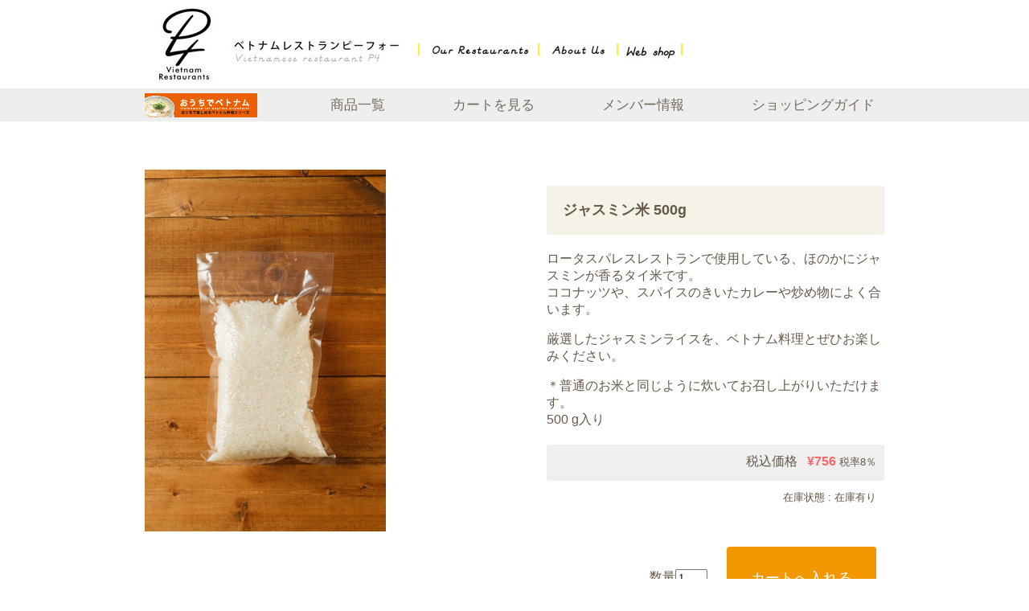

--- FILE ---
content_type: text/html; charset=UTF-8
request_url: https://p-pho.com/shop/archives/1205
body_size: 9625
content:
<!DOCTYPE html>
<html lang="ja">
<head>
<meta http-equiv="Content-Type" content="text/html; charset=UTF-8">
<meta name="viewport" content="width=device-width, maximum-scale=1, initial-scale=1, minimum-scale=1 ,user-scalable=0">

<!-- Global site tag (gtag.js) - Google Analytics -->
<script async src="https://www.googletagmanager.com/gtag/js?id=UA-11635079-3"></script>
<script>
  window.dataLayer = window.dataLayer || [];
  function gtag(){dataLayer.push(arguments);}
  gtag('js', new Date());

  gtag('config', 'UA-11635079-3');
</script>



<link rel="shortcut icon" href="https://p-pho.com/p4.ico">

<title>ジャスミン米 500g | おうちでベトナム通販</title>
<meta name='robots' content='max-image-preview:large' />
	<style>img:is([sizes="auto" i], [sizes^="auto," i]) { contain-intrinsic-size: 3000px 1500px }</style>
	<script type="text/javascript">
/* <![CDATA[ */
window._wpemojiSettings = {"baseUrl":"https:\/\/s.w.org\/images\/core\/emoji\/16.0.1\/72x72\/","ext":".png","svgUrl":"https:\/\/s.w.org\/images\/core\/emoji\/16.0.1\/svg\/","svgExt":".svg","source":{"concatemoji":"https:\/\/p-pho.com\/shop\/wp-includes\/js\/wp-emoji-release.min.js?ver=6.8.3"}};
/*! This file is auto-generated */
!function(s,n){var o,i,e;function c(e){try{var t={supportTests:e,timestamp:(new Date).valueOf()};sessionStorage.setItem(o,JSON.stringify(t))}catch(e){}}function p(e,t,n){e.clearRect(0,0,e.canvas.width,e.canvas.height),e.fillText(t,0,0);var t=new Uint32Array(e.getImageData(0,0,e.canvas.width,e.canvas.height).data),a=(e.clearRect(0,0,e.canvas.width,e.canvas.height),e.fillText(n,0,0),new Uint32Array(e.getImageData(0,0,e.canvas.width,e.canvas.height).data));return t.every(function(e,t){return e===a[t]})}function u(e,t){e.clearRect(0,0,e.canvas.width,e.canvas.height),e.fillText(t,0,0);for(var n=e.getImageData(16,16,1,1),a=0;a<n.data.length;a++)if(0!==n.data[a])return!1;return!0}function f(e,t,n,a){switch(t){case"flag":return n(e,"\ud83c\udff3\ufe0f\u200d\u26a7\ufe0f","\ud83c\udff3\ufe0f\u200b\u26a7\ufe0f")?!1:!n(e,"\ud83c\udde8\ud83c\uddf6","\ud83c\udde8\u200b\ud83c\uddf6")&&!n(e,"\ud83c\udff4\udb40\udc67\udb40\udc62\udb40\udc65\udb40\udc6e\udb40\udc67\udb40\udc7f","\ud83c\udff4\u200b\udb40\udc67\u200b\udb40\udc62\u200b\udb40\udc65\u200b\udb40\udc6e\u200b\udb40\udc67\u200b\udb40\udc7f");case"emoji":return!a(e,"\ud83e\udedf")}return!1}function g(e,t,n,a){var r="undefined"!=typeof WorkerGlobalScope&&self instanceof WorkerGlobalScope?new OffscreenCanvas(300,150):s.createElement("canvas"),o=r.getContext("2d",{willReadFrequently:!0}),i=(o.textBaseline="top",o.font="600 32px Arial",{});return e.forEach(function(e){i[e]=t(o,e,n,a)}),i}function t(e){var t=s.createElement("script");t.src=e,t.defer=!0,s.head.appendChild(t)}"undefined"!=typeof Promise&&(o="wpEmojiSettingsSupports",i=["flag","emoji"],n.supports={everything:!0,everythingExceptFlag:!0},e=new Promise(function(e){s.addEventListener("DOMContentLoaded",e,{once:!0})}),new Promise(function(t){var n=function(){try{var e=JSON.parse(sessionStorage.getItem(o));if("object"==typeof e&&"number"==typeof e.timestamp&&(new Date).valueOf()<e.timestamp+604800&&"object"==typeof e.supportTests)return e.supportTests}catch(e){}return null}();if(!n){if("undefined"!=typeof Worker&&"undefined"!=typeof OffscreenCanvas&&"undefined"!=typeof URL&&URL.createObjectURL&&"undefined"!=typeof Blob)try{var e="postMessage("+g.toString()+"("+[JSON.stringify(i),f.toString(),p.toString(),u.toString()].join(",")+"));",a=new Blob([e],{type:"text/javascript"}),r=new Worker(URL.createObjectURL(a),{name:"wpTestEmojiSupports"});return void(r.onmessage=function(e){c(n=e.data),r.terminate(),t(n)})}catch(e){}c(n=g(i,f,p,u))}t(n)}).then(function(e){for(var t in e)n.supports[t]=e[t],n.supports.everything=n.supports.everything&&n.supports[t],"flag"!==t&&(n.supports.everythingExceptFlag=n.supports.everythingExceptFlag&&n.supports[t]);n.supports.everythingExceptFlag=n.supports.everythingExceptFlag&&!n.supports.flag,n.DOMReady=!1,n.readyCallback=function(){n.DOMReady=!0}}).then(function(){return e}).then(function(){var e;n.supports.everything||(n.readyCallback(),(e=n.source||{}).concatemoji?t(e.concatemoji):e.wpemoji&&e.twemoji&&(t(e.twemoji),t(e.wpemoji)))}))}((window,document),window._wpemojiSettings);
/* ]]> */
</script>
<style id='wp-emoji-styles-inline-css' type='text/css'>

	img.wp-smiley, img.emoji {
		display: inline !important;
		border: none !important;
		box-shadow: none !important;
		height: 1em !important;
		width: 1em !important;
		margin: 0 0.07em !important;
		vertical-align: -0.1em !important;
		background: none !important;
		padding: 0 !important;
	}
</style>
<link rel='stylesheet' id='wp-block-library-css' href='https://p-pho.com/shop/wp-includes/css/dist/block-library/style.min.css?ver=6.8.3' type='text/css' media='all' />
<style id='classic-theme-styles-inline-css' type='text/css'>
/*! This file is auto-generated */
.wp-block-button__link{color:#fff;background-color:#32373c;border-radius:9999px;box-shadow:none;text-decoration:none;padding:calc(.667em + 2px) calc(1.333em + 2px);font-size:1.125em}.wp-block-file__button{background:#32373c;color:#fff;text-decoration:none}
</style>
<style id='global-styles-inline-css' type='text/css'>
:root{--wp--preset--aspect-ratio--square: 1;--wp--preset--aspect-ratio--4-3: 4/3;--wp--preset--aspect-ratio--3-4: 3/4;--wp--preset--aspect-ratio--3-2: 3/2;--wp--preset--aspect-ratio--2-3: 2/3;--wp--preset--aspect-ratio--16-9: 16/9;--wp--preset--aspect-ratio--9-16: 9/16;--wp--preset--color--black: #000000;--wp--preset--color--cyan-bluish-gray: #abb8c3;--wp--preset--color--white: #ffffff;--wp--preset--color--pale-pink: #f78da7;--wp--preset--color--vivid-red: #cf2e2e;--wp--preset--color--luminous-vivid-orange: #ff6900;--wp--preset--color--luminous-vivid-amber: #fcb900;--wp--preset--color--light-green-cyan: #7bdcb5;--wp--preset--color--vivid-green-cyan: #00d084;--wp--preset--color--pale-cyan-blue: #8ed1fc;--wp--preset--color--vivid-cyan-blue: #0693e3;--wp--preset--color--vivid-purple: #9b51e0;--wp--preset--gradient--vivid-cyan-blue-to-vivid-purple: linear-gradient(135deg,rgba(6,147,227,1) 0%,rgb(155,81,224) 100%);--wp--preset--gradient--light-green-cyan-to-vivid-green-cyan: linear-gradient(135deg,rgb(122,220,180) 0%,rgb(0,208,130) 100%);--wp--preset--gradient--luminous-vivid-amber-to-luminous-vivid-orange: linear-gradient(135deg,rgba(252,185,0,1) 0%,rgba(255,105,0,1) 100%);--wp--preset--gradient--luminous-vivid-orange-to-vivid-red: linear-gradient(135deg,rgba(255,105,0,1) 0%,rgb(207,46,46) 100%);--wp--preset--gradient--very-light-gray-to-cyan-bluish-gray: linear-gradient(135deg,rgb(238,238,238) 0%,rgb(169,184,195) 100%);--wp--preset--gradient--cool-to-warm-spectrum: linear-gradient(135deg,rgb(74,234,220) 0%,rgb(151,120,209) 20%,rgb(207,42,186) 40%,rgb(238,44,130) 60%,rgb(251,105,98) 80%,rgb(254,248,76) 100%);--wp--preset--gradient--blush-light-purple: linear-gradient(135deg,rgb(255,206,236) 0%,rgb(152,150,240) 100%);--wp--preset--gradient--blush-bordeaux: linear-gradient(135deg,rgb(254,205,165) 0%,rgb(254,45,45) 50%,rgb(107,0,62) 100%);--wp--preset--gradient--luminous-dusk: linear-gradient(135deg,rgb(255,203,112) 0%,rgb(199,81,192) 50%,rgb(65,88,208) 100%);--wp--preset--gradient--pale-ocean: linear-gradient(135deg,rgb(255,245,203) 0%,rgb(182,227,212) 50%,rgb(51,167,181) 100%);--wp--preset--gradient--electric-grass: linear-gradient(135deg,rgb(202,248,128) 0%,rgb(113,206,126) 100%);--wp--preset--gradient--midnight: linear-gradient(135deg,rgb(2,3,129) 0%,rgb(40,116,252) 100%);--wp--preset--font-size--small: 13px;--wp--preset--font-size--medium: 20px;--wp--preset--font-size--large: 36px;--wp--preset--font-size--x-large: 42px;--wp--preset--spacing--20: 0.44rem;--wp--preset--spacing--30: 0.67rem;--wp--preset--spacing--40: 1rem;--wp--preset--spacing--50: 1.5rem;--wp--preset--spacing--60: 2.25rem;--wp--preset--spacing--70: 3.38rem;--wp--preset--spacing--80: 5.06rem;--wp--preset--shadow--natural: 6px 6px 9px rgba(0, 0, 0, 0.2);--wp--preset--shadow--deep: 12px 12px 50px rgba(0, 0, 0, 0.4);--wp--preset--shadow--sharp: 6px 6px 0px rgba(0, 0, 0, 0.2);--wp--preset--shadow--outlined: 6px 6px 0px -3px rgba(255, 255, 255, 1), 6px 6px rgba(0, 0, 0, 1);--wp--preset--shadow--crisp: 6px 6px 0px rgba(0, 0, 0, 1);}:where(.is-layout-flex){gap: 0.5em;}:where(.is-layout-grid){gap: 0.5em;}body .is-layout-flex{display: flex;}.is-layout-flex{flex-wrap: wrap;align-items: center;}.is-layout-flex > :is(*, div){margin: 0;}body .is-layout-grid{display: grid;}.is-layout-grid > :is(*, div){margin: 0;}:where(.wp-block-columns.is-layout-flex){gap: 2em;}:where(.wp-block-columns.is-layout-grid){gap: 2em;}:where(.wp-block-post-template.is-layout-flex){gap: 1.25em;}:where(.wp-block-post-template.is-layout-grid){gap: 1.25em;}.has-black-color{color: var(--wp--preset--color--black) !important;}.has-cyan-bluish-gray-color{color: var(--wp--preset--color--cyan-bluish-gray) !important;}.has-white-color{color: var(--wp--preset--color--white) !important;}.has-pale-pink-color{color: var(--wp--preset--color--pale-pink) !important;}.has-vivid-red-color{color: var(--wp--preset--color--vivid-red) !important;}.has-luminous-vivid-orange-color{color: var(--wp--preset--color--luminous-vivid-orange) !important;}.has-luminous-vivid-amber-color{color: var(--wp--preset--color--luminous-vivid-amber) !important;}.has-light-green-cyan-color{color: var(--wp--preset--color--light-green-cyan) !important;}.has-vivid-green-cyan-color{color: var(--wp--preset--color--vivid-green-cyan) !important;}.has-pale-cyan-blue-color{color: var(--wp--preset--color--pale-cyan-blue) !important;}.has-vivid-cyan-blue-color{color: var(--wp--preset--color--vivid-cyan-blue) !important;}.has-vivid-purple-color{color: var(--wp--preset--color--vivid-purple) !important;}.has-black-background-color{background-color: var(--wp--preset--color--black) !important;}.has-cyan-bluish-gray-background-color{background-color: var(--wp--preset--color--cyan-bluish-gray) !important;}.has-white-background-color{background-color: var(--wp--preset--color--white) !important;}.has-pale-pink-background-color{background-color: var(--wp--preset--color--pale-pink) !important;}.has-vivid-red-background-color{background-color: var(--wp--preset--color--vivid-red) !important;}.has-luminous-vivid-orange-background-color{background-color: var(--wp--preset--color--luminous-vivid-orange) !important;}.has-luminous-vivid-amber-background-color{background-color: var(--wp--preset--color--luminous-vivid-amber) !important;}.has-light-green-cyan-background-color{background-color: var(--wp--preset--color--light-green-cyan) !important;}.has-vivid-green-cyan-background-color{background-color: var(--wp--preset--color--vivid-green-cyan) !important;}.has-pale-cyan-blue-background-color{background-color: var(--wp--preset--color--pale-cyan-blue) !important;}.has-vivid-cyan-blue-background-color{background-color: var(--wp--preset--color--vivid-cyan-blue) !important;}.has-vivid-purple-background-color{background-color: var(--wp--preset--color--vivid-purple) !important;}.has-black-border-color{border-color: var(--wp--preset--color--black) !important;}.has-cyan-bluish-gray-border-color{border-color: var(--wp--preset--color--cyan-bluish-gray) !important;}.has-white-border-color{border-color: var(--wp--preset--color--white) !important;}.has-pale-pink-border-color{border-color: var(--wp--preset--color--pale-pink) !important;}.has-vivid-red-border-color{border-color: var(--wp--preset--color--vivid-red) !important;}.has-luminous-vivid-orange-border-color{border-color: var(--wp--preset--color--luminous-vivid-orange) !important;}.has-luminous-vivid-amber-border-color{border-color: var(--wp--preset--color--luminous-vivid-amber) !important;}.has-light-green-cyan-border-color{border-color: var(--wp--preset--color--light-green-cyan) !important;}.has-vivid-green-cyan-border-color{border-color: var(--wp--preset--color--vivid-green-cyan) !important;}.has-pale-cyan-blue-border-color{border-color: var(--wp--preset--color--pale-cyan-blue) !important;}.has-vivid-cyan-blue-border-color{border-color: var(--wp--preset--color--vivid-cyan-blue) !important;}.has-vivid-purple-border-color{border-color: var(--wp--preset--color--vivid-purple) !important;}.has-vivid-cyan-blue-to-vivid-purple-gradient-background{background: var(--wp--preset--gradient--vivid-cyan-blue-to-vivid-purple) !important;}.has-light-green-cyan-to-vivid-green-cyan-gradient-background{background: var(--wp--preset--gradient--light-green-cyan-to-vivid-green-cyan) !important;}.has-luminous-vivid-amber-to-luminous-vivid-orange-gradient-background{background: var(--wp--preset--gradient--luminous-vivid-amber-to-luminous-vivid-orange) !important;}.has-luminous-vivid-orange-to-vivid-red-gradient-background{background: var(--wp--preset--gradient--luminous-vivid-orange-to-vivid-red) !important;}.has-very-light-gray-to-cyan-bluish-gray-gradient-background{background: var(--wp--preset--gradient--very-light-gray-to-cyan-bluish-gray) !important;}.has-cool-to-warm-spectrum-gradient-background{background: var(--wp--preset--gradient--cool-to-warm-spectrum) !important;}.has-blush-light-purple-gradient-background{background: var(--wp--preset--gradient--blush-light-purple) !important;}.has-blush-bordeaux-gradient-background{background: var(--wp--preset--gradient--blush-bordeaux) !important;}.has-luminous-dusk-gradient-background{background: var(--wp--preset--gradient--luminous-dusk) !important;}.has-pale-ocean-gradient-background{background: var(--wp--preset--gradient--pale-ocean) !important;}.has-electric-grass-gradient-background{background: var(--wp--preset--gradient--electric-grass) !important;}.has-midnight-gradient-background{background: var(--wp--preset--gradient--midnight) !important;}.has-small-font-size{font-size: var(--wp--preset--font-size--small) !important;}.has-medium-font-size{font-size: var(--wp--preset--font-size--medium) !important;}.has-large-font-size{font-size: var(--wp--preset--font-size--large) !important;}.has-x-large-font-size{font-size: var(--wp--preset--font-size--x-large) !important;}
:where(.wp-block-post-template.is-layout-flex){gap: 1.25em;}:where(.wp-block-post-template.is-layout-grid){gap: 1.25em;}
:where(.wp-block-columns.is-layout-flex){gap: 2em;}:where(.wp-block-columns.is-layout-grid){gap: 2em;}
:root :where(.wp-block-pullquote){font-size: 1.5em;line-height: 1.6;}
</style>
<link rel='stylesheet' id='fancybox-css' href='https://p-pho.com/shop/wp-content/plugins/easy-fancybox/fancybox/1.5.4/jquery.fancybox.min.css?ver=6.8.3' type='text/css' media='screen' />
<link rel='stylesheet' id='usces_default_css-css' href='https://p-pho.com/shop/wp-content/plugins/usc-e-shop/css/usces_default.css?ver=2.11.27.2601211' type='text/css' media='all' />
<link rel='stylesheet' id='dashicons-css' href='https://p-pho.com/shop/wp-includes/css/dashicons.min.css?ver=6.8.3' type='text/css' media='all' />
<link rel='stylesheet' id='msl-main-css' href='https://p-pho.com/shop/wp-content/plugins/master-slider/public/assets/css/masterslider.main.css?ver=3.11.0' type='text/css' media='all' />
<link rel='stylesheet' id='msl-custom-css' href='https://p-pho.com/shop/wp-content/uploads/master-slider/custom.css?ver=13.4' type='text/css' media='all' />
<script type="text/javascript" src="https://p-pho.com/shop/wp-includes/js/jquery/jquery.min.js?ver=3.7.1" id="jquery-core-js"></script>
<script type="text/javascript" src="https://p-pho.com/shop/wp-includes/js/jquery/jquery-migrate.min.js?ver=3.4.1" id="jquery-migrate-js"></script>
<link rel="https://api.w.org/" href="https://p-pho.com/shop/wp-json/" /><link rel="alternate" title="JSON" type="application/json" href="https://p-pho.com/shop/wp-json/wp/v2/posts/1205" /><link rel="canonical" href="https://p-pho.com/shop/archives/1205" />
<link rel='shortlink' href='https://p-pho.com/shop/?p=1205' />
<link rel="alternate" title="oEmbed (JSON)" type="application/json+oembed" href="https://p-pho.com/shop/wp-json/oembed/1.0/embed?url=https%3A%2F%2Fp-pho.com%2Fshop%2Farchives%2F1205" />
<link rel="alternate" title="oEmbed (XML)" type="text/xml+oembed" href="https://p-pho.com/shop/wp-json/oembed/1.0/embed?url=https%3A%2F%2Fp-pho.com%2Fshop%2Farchives%2F1205&#038;format=xml" />

<meta property="og:title" content="ジャスミン米 500g">
<meta property="og:type" content="product">
<meta property="og:description" content="ジャスミン米 500g">
<meta property="og:url" content="https://p-pho.com/shop/archives/1205">
<meta property="og:image" content="https://p-pho.com/shop/wp-content/uploads/2020/05/jasmine-rice-200x200.jpg">
<meta property="og:site_name" content="おうちでベトナム通販"><script>var ms_grabbing_curosr = 'https://p-pho.com/shop/wp-content/plugins/master-slider/public/assets/css/common/grabbing.cur', ms_grab_curosr = 'https://p-pho.com/shop/wp-content/plugins/master-slider/public/assets/css/common/grab.cur';</script>
<meta name="generator" content="MasterSlider 3.11.0 - Responsive Touch Image Slider | avt.li/msf" />
	
<link rel="alternate" type="application/rss+xml" title="RSS 2.0" href="https://p-pho.com/shop/feed">
<link rel="alternate" type="text/xml" title="RSS .92" href="https://p-pho.com/shop/feed/rss">
<link rel="alternate" type="application/atom+xml" title="Atom 0.3" href="https://p-pho.com/shop/feed/atom">

<link href="https://p-pho.com/shop/wp-content/themes/p4shop-n2-ssl/css/common.css?20241220" rel="stylesheet" type="text/css" />
<link href="https://p-pho.com/shop/wp-content/themes/p4shop-n2-ssl/css/nav.css?202407" rel="stylesheet" type="text/css" />
<link href="https://p-pho.com/shop/wp-content/themes/p4shop-n2-ssl/css/entry.css?202412200000000" rel="stylesheet" type="text/css" />
<link href="https://p-pho.com/shop/wp-content/themes/p4shop-n2-ssl/css/usces_cart.css?20201020" rel="stylesheet" type="text/css" />
<link href="https://p-pho.com/css/p4common.css?2020406101" rel="stylesheet" type="text/css">

<script src="https://ajax.googleapis.com/ajax/libs/jquery/1.8.2/jquery.min.js" type="text/javascript"></script>
<script src="https://p-pho.com/shop/wp-content/themes/p4shop-n2-ssl/js/p4shop.js" type="text/javascript"></script>


</head>


<body>




<div id="st-container">
<div class="st-pusher">

 
 
 
<div id="p4header">
<div id="p4header-wrap">

  <div id="p4logo-new">
  <a href="https://p-pho.com/">ベトナムレストラン ピーフォー P4</a>
  <!-- end p4logo-new --></div>

<nav class="st-menu-r st-effect-1">
  <ul id="navigation"> 
  <li class="p4nv01"><a href="https://p-pho.com/restaurant">Our Restaurants</a></li>
  <li class="p4nv02"><a href="https://p-pho.com/company">About us</a></li>
  <li class="p4nv04"><a href="https://p-pho.com/shop">Web shop</a></li>
  </ul>
  
  <ul class="btn-tra">
  <li class="p4tr01"><a href="https://p-pho.com/eng" target="_blank">English Site</a></li>
  <li class="p4tr02"><a href="https://p-pho.com/cn" target="_blank">China Site</a></li>
  </ul><!-- end btn-tra -->
</nav>
 
<div id="st-trigger-effects" class="n2-right">
<button class="st-trigger-effects-but" data-effect="st-effect-1">
P4 Menu
</button>
</div><!-- end st-trigger-effects-r -->

</div><!-- end p4header-wrap -->
</div><!-- end p4header -->



 
<div id="wrapper">

<header id="wphead">



  <nav id="wpnav" class="st-menu-l st-effect-1">

      <ul>
      
       <a href="https://p-pho.com/shop/" id="logo-shop"><img src="https://p-pho.com/images/banner-p4shop.jpg" alt="おうちでベトナム"></a>
       
        <li class="page_item"><a href="https://p-pho.com/shop">商品一覧</a></li>
        <li class="page_item"><a href="https://p-pho.com/shop/usces-cart">カートを見る</a></li>
        <li class="page_item"><a href="https://p-pho.com/shop/usces-member">メンバー情報</a></li>
        <li class="page_item"><a href="https://p-pho.com/shop/delivery">ショッピングガイド</a></li>
      </ul><!-- end ac-nav -->

  </nav>

</header>










<!-- temp: wc_item_single -->




<div id="content">

<article class="fullsize">












<div class="n2-item-image">
<a href="https://p-pho.com/shop/wp-content/uploads/2020/05/jasmine-rice.jpg"  rel="lightbox"><img width="300" height="450" src="https://p-pho.com/shop/wp-content/uploads/2020/05/jasmine-rice.jpg" class="attachment-450x450 size-450x450" alt="jasmine-rice" decoding="async" fetchpriority="high" srcset="https://p-pho.com/shop/wp-content/uploads/2020/05/jasmine-rice.jpg 800w, https://p-pho.com/shop/wp-content/uploads/2020/05/jasmine-rice-450x675.jpg 450w, https://p-pho.com/shop/wp-content/uploads/2020/05/jasmine-rice-768x1152.jpg 768w" sizes="(max-width: 300px) 100vw, 300px" /></a>


<div class="n2-itemsubimg">
</div><!-- end of n2-itemsubimg -->





</div><!-- end n2-item-image -->






<div class="n2-item-detail">

<div class="post-1205 post type-post status-publish format-standard hentry category-vietnam-food" id="post-1205">
<h1 class="n2-itempage-title">ジャスミン米 500g</h1></div>


	    <!--1SKU
	<h2 class="item_name">ジャスミン米 500g (jasmine-rice)</h2>-->
    
    
    <p><p>ロータスパレスレストランで使用している、ほのかにジャスミンが香るタイ米です。<br />
ココナッツや、スパイスのきいたカレーや炒め物によく合います。</p>
<p>厳選したジャスミンライスを、ベトナム料理とぜひお楽しみください。</p>
<p>＊普通のお米と同じように炊いてお召し上がりいただけます。<br />
500 g入り</p>
</p>


		        
       	<!--1SKU<div class="item-listprice">定価<em><em class="tax">（税込）</em></em>
            &nbsp;<span>¥756</span></div>-->
            
		        
 
        
			<div class="item-sellprice">		
              税込価格&nbsp;&nbsp;
              <span>¥756</span>&nbsp;<em class="tax">税率8％</em>            </div>
            

            
            <div class="item-stock">在庫状態 : 在庫有り</div>
        
				

        
		
 
	
	
	
        
        
        <form action="https://p-pho.com/shop/usces-cart" method="post">
		        
        <div class="item-skuform">
        
		 
			
			
			
			
			
			
			
			
			
			
			
			
			
        
                
        <div>数量<input name="quant[1205][jasmine-rice]" type="text" id="quant[1205][jasmine-rice]" class="skuquantity" value="1" onKeyDown="if (event.keyCode == 13) {return false;}" /><input name="zaikonum[1205][jasmine-rice]" type="hidden" id="zaikonum[1205][jasmine-rice]" value="" />
<input name="zaiko[1205][jasmine-rice]" type="hidden" id="zaiko[1205][jasmine-rice]" value="0" />
<input name="gptekiyo[1205][jasmine-rice]" type="hidden" id="gptekiyo[1205][jasmine-rice]" value="0" />
<input name="skuPrice[1205][jasmine-rice]" type="hidden" id="skuPrice[1205][jasmine-rice]" value="756" />
<input name="inCart[1205][jasmine-rice]" type="submit" id="inCart[1205][jasmine-rice]" class="skubutton" value="カートへ入れる" onclick="return uscesCart.intoCart( '1205','jasmine-rice' )" /><input name="usces_referer" type="hidden" value="/shop/archives/1205" />
</div>
        
        <div class="error_message"></div>
                
        </div><!-- end of skuform -->
        
       
        
                        </form>
                
  
  
 </div><!-- end n2-item-detail --> 
  
  
        
 
        
        
        
        
        

   








   
   
        
        
                

        
 </div><!-- end n2-item-detail -->



	            





</div><!-- end of itemspage -->







</article><!-- end article -->
</div><!-- end content -->






<footer>


<aside>
<ul class="botnav">
<li><a href="http://p-pho.com/company">会社案内</a></li>
<li><a href="http://p-pho.com/contactus">お問い合わせ</a></li>
</ul>
</aside>



<copyright>
<p>Copyright (C) 2002-2026 <a href="http://p-pho.com/">P4 inc.</a> <br class="brmo">All Rights Reserved.</p>
</copyright><!-- end copyright -->


</footer>


<script type="speculationrules">
{"prefetch":[{"source":"document","where":{"and":[{"href_matches":"\/shop\/*"},{"not":{"href_matches":["\/shop\/wp-*.php","\/shop\/wp-admin\/*","\/shop\/wp-content\/uploads\/*","\/shop\/wp-content\/*","\/shop\/wp-content\/plugins\/*","\/shop\/wp-content\/themes\/p4shop-n2-ssl\/*","\/shop\/*\\?(.+)"]}},{"not":{"selector_matches":"a[rel~=\"nofollow\"]"}},{"not":{"selector_matches":".no-prefetch, .no-prefetch a"}}]},"eagerness":"conservative"}]}
</script>
	<script type='text/javascript'>
		uscesL10n = {
			
			'ajaxurl': "https://p-pho.com/shop/wp-admin/admin-ajax.php",
			'loaderurl': "https://p-pho.com/shop/wp-content/plugins/usc-e-shop/images/loading.gif",
			'post_id': "1205",
			'cart_number': "4",
			'is_cart_row': false,
			'opt_esse': new Array(  ),
			'opt_means': new Array(  ),
			'mes_opts': new Array(  ),
			'key_opts': new Array(  ),
			'previous_url': "https://p-pho.com/shop",
			'itemRestriction': "",
			'itemOrderAcceptable': "0",
			'uscespage': "",
			'uscesid': "MDY0MzAyNjEzOWFmMjQ0NTE5OGZjMWQwNGEzNzg3MDllMzYyNjU5OWQ1MjkzNTIyX2FjdGluZ18wX0E%3D",
			'wc_nonce': "fc9ed39ccd"
		}
	</script>
	<script type='text/javascript' src='https://p-pho.com/shop/wp-content/plugins/usc-e-shop/js/usces_cart.js'></script>
				<script type='text/javascript'>
	(function($) {
	uscesCart = {
		intoCart : function (post_id, sku) {
			var zaikonum = $("[id='zaikonum["+post_id+"]["+sku+"]']").val();
			var zaiko = $("[id='zaiko["+post_id+"]["+sku+"]']").val();
			if( ( uscesL10n.itemOrderAcceptable != '1' && zaiko != '0' && zaiko != '1' ) || ( uscesL10n.itemOrderAcceptable != '1' && parseInt(zaikonum) == 0 ) ){
				alert('只今在庫切れです。');
				return false;
			}

			var mes = '';
			if( $("[id='quant["+post_id+"]["+sku+"]']").length ){
				var quant = $("[id='quant["+post_id+"]["+sku+"]']").val();
				if( quant == '0' || quant == '' || !(uscesCart.isNum(quant))){
					mes += "数量を正しく入力してください。\n";
				}
				var checknum = '';
				var checkmode = '';
				if( parseInt(uscesL10n.itemRestriction) <= parseInt(zaikonum) && uscesL10n.itemRestriction != '' && uscesL10n.itemRestriction != '0' && zaikonum != '' ) {
					checknum = uscesL10n.itemRestriction;
					checkmode ='rest';
				} else if( uscesL10n.itemOrderAcceptable != '1' && parseInt(uscesL10n.itemRestriction) > parseInt(zaikonum) && uscesL10n.itemRestriction != '' && uscesL10n.itemRestriction != '0' && zaikonum != '' ) {
					checknum = zaikonum;
					checkmode ='zaiko';
				} else if( uscesL10n.itemOrderAcceptable != '1' && (uscesL10n.itemRestriction == '' || uscesL10n.itemRestriction == '0') && zaikonum != '' ) {
					checknum = zaikonum;
					checkmode ='zaiko';
				} else if( uscesL10n.itemRestriction != '' && uscesL10n.itemRestriction != '0' && ( zaikonum == '' || zaikonum == '0' || parseInt(uscesL10n.itemRestriction) > parseInt(zaikonum) ) ) {
					checknum = uscesL10n.itemRestriction;
					checkmode ='rest';
				}

				if( parseInt(quant) > parseInt(checknum) && checknum != '' ){
					if(checkmode == 'rest'){
						mes += 'この商品は一度に'+checknum+'までの数量制限があります。'+"\n";
					}else{
						mes += 'この商品の在庫は残り'+checknum+'です。'+"\n";
					}
				}
			}
			for(i=0; i<uscesL10n.key_opts.length; i++){
				if( uscesL10n.opt_esse[i] == '1' ){
					var skuob = $("[id='itemOption["+post_id+"]["+sku+"]["+uscesL10n.key_opts[i]+"]']");
					var itemOption = "itemOption["+post_id+"]["+sku+"]["+uscesL10n.key_opts[i]+"]";
					var opt_obj_radio = $(":radio[name*='"+itemOption+"']");
					var opt_obj_checkbox = $(":checkbox[name*='"+itemOption+"']:checked");

					if( uscesL10n.opt_means[i] == '3' ){

						if( !opt_obj_radio.is(':checked') ){
							mes += uscesL10n.mes_opts[i]+"\n";
						}

					}else if( uscesL10n.opt_means[i] == '4' ){

						if( !opt_obj_checkbox.length ){
							mes += uscesL10n.mes_opts[i]+"\n";
						}

					}else{

						if( skuob.length ){
							if( uscesL10n.opt_means[i] == 0 && skuob.val() == '#NONE#' ){
								mes += uscesL10n.mes_opts[i]+"\n";
							}else if( uscesL10n.opt_means[i] == 1 && ( skuob.val() == '' || skuob.val() == '#NONE#' ) ){
								mes += uscesL10n.mes_opts[i]+"\n";
							}else if( uscesL10n.opt_means[i] >= 2 && skuob.val() == '' ){
								mes += uscesL10n.mes_opts[i]+"\n";
							}
						}
					}
				}
			}

						
			if( mes != '' ){
				alert( mes );
				return false;
			}else{
				return true;
			}
		},

		isNum : function (num) {
			if (num.match(/[^0-9]/g)) {
				return false;
			}
			return true;
		}
	};
	})(jQuery);
	</script>
			<!-- Welcart version : v2.11.27.2601211 -->
<script type="text/javascript" src="https://p-pho.com/shop/wp-content/plugins/easy-fancybox/vendor/purify.min.js?ver=6.8.3" id="fancybox-purify-js"></script>
<script type="text/javascript" id="jquery-fancybox-js-extra">
/* <![CDATA[ */
var efb_i18n = {"close":"Close","next":"Next","prev":"Previous","startSlideshow":"Start slideshow","toggleSize":"Toggle size"};
/* ]]> */
</script>
<script type="text/javascript" src="https://p-pho.com/shop/wp-content/plugins/easy-fancybox/fancybox/1.5.4/jquery.fancybox.min.js?ver=6.8.3" id="jquery-fancybox-js"></script>
<script type="text/javascript" id="jquery-fancybox-js-after">
/* <![CDATA[ */
var fb_timeout, fb_opts={'autoScale':true,'showCloseButton':true,'margin':20,'pixelRatio':'false','centerOnScroll':false,'enableEscapeButton':true,'overlayShow':true,'hideOnOverlayClick':true,'minVpHeight':320,'disableCoreLightbox':'true','enableBlockControls':'true','fancybox_openBlockControls':'true' };
if(typeof easy_fancybox_handler==='undefined'){
var easy_fancybox_handler=function(){
jQuery([".nolightbox","a.wp-block-file__button","a.pin-it-button","a[href*='pinterest.com\/pin\/create']","a[href*='facebook.com\/share']","a[href*='twitter.com\/share']"].join(',')).addClass('nofancybox');
jQuery('a.fancybox-close').on('click',function(e){e.preventDefault();jQuery.fancybox.close()});
/* IMG */
						var unlinkedImageBlocks=jQuery(".wp-block-image > img:not(.nofancybox,figure.nofancybox>img)");
						unlinkedImageBlocks.wrap(function() {
							var href = jQuery( this ).attr( "src" );
							return "<a href='" + href + "'></a>";
						});
var fb_IMG_select=jQuery('a[href*=".jpg" i]:not(.nofancybox,li.nofancybox>a,figure.nofancybox>a),area[href*=".jpg" i]:not(.nofancybox),a[href*=".jpeg" i]:not(.nofancybox,li.nofancybox>a,figure.nofancybox>a),area[href*=".jpeg" i]:not(.nofancybox),a[href*=".png" i]:not(.nofancybox,li.nofancybox>a,figure.nofancybox>a),area[href*=".png" i]:not(.nofancybox),a[href*=".webp" i]:not(.nofancybox,li.nofancybox>a,figure.nofancybox>a),area[href*=".webp" i]:not(.nofancybox)');
fb_IMG_select.addClass('fancybox image');
var fb_IMG_sections=jQuery('.gallery,.wp-block-gallery,.tiled-gallery,.wp-block-jetpack-tiled-gallery,.ngg-galleryoverview,.ngg-imagebrowser,.nextgen_pro_blog_gallery,.nextgen_pro_film,.nextgen_pro_horizontal_filmstrip,.ngg-pro-masonry-wrapper,.ngg-pro-mosaic-container,.nextgen_pro_sidescroll,.nextgen_pro_slideshow,.nextgen_pro_thumbnail_grid,.tiled-gallery');
fb_IMG_sections.each(function(){jQuery(this).find(fb_IMG_select).attr('rel','gallery-'+fb_IMG_sections.index(this));});
jQuery('a.fancybox,area.fancybox,.fancybox>a').each(function(){jQuery(this).fancybox(jQuery.extend(true,{},fb_opts,{'transition':'elastic','transitionIn':'elastic','easingIn':'easeOutBack','transitionOut':'elastic','easingOut':'easeInBack','opacity':false,'hideOnContentClick':false,'titleShow':false,'titlePosition':'over','titleFromAlt':true,'showNavArrows':true,'enableKeyboardNav':true,'cyclic':false,'mouseWheel':'false'}))});
};};
jQuery(easy_fancybox_handler);jQuery(document).on('post-load',easy_fancybox_handler);
/* ]]> */
</script>
<script type="text/javascript" src="https://p-pho.com/shop/wp-content/plugins/easy-fancybox/vendor/jquery.easing.min.js?ver=1.4.1" id="jquery-easing-js"></script>



</div> <!-- end st-pusher -->     
</div> <!-- end st-container -->                  
                                
		<script src="https://p-pho.com/shop/wp-content/themes/p4shop-n2-ssl/js/classie.js"></script>
        <script src="https://p-pho.com/shop/wp-content/themes/p4shop-n2-ssl/js/sidebarEffects.js"></script>


</body> 
</html>

--- FILE ---
content_type: text/css
request_url: https://p-pho.com/shop/wp-content/themes/p4shop-n2-ssl/css/common.css?20241220
body_size: 4193
content:
@charset "UTF-8";
/* ------------ common ------------ */


/* http://meyerweb.com/eric/tools/css/reset/ 
   v2.0 | 20110126
   License: none (public domain)
*/
html, body, div, span, applet, object, iframe,
h1, h2, h3, h4, h5, h6, p, blockquote, pre,
a, abbr, acronym, address, big, cite, code,
del, dfn, em, img, ins, kbd, q, s, samp,
small, strike, strong, sub, sup, tt, var,
b, u, i, center,
dl, dt, dd, /*ol, ul, li,*/
fieldset, form, label, legend,
table, caption, tbody, tfoot, thead, tr, th, td,
article, aside, canvas, details, embed, 
figure, figcaption, footer, header, hgroup, 
menu, nav, output, ruby, section, summary,
time, mark, audio, video {
    margin: 0;
    padding: 0;
    border: 0;
    vertical-align: baseline;
}

html {
  -webkit-overflow-scrolling: touch;
}


/* HTML5 display-role reset for older browsers */
article, aside, details, figcaption, figure, 
footer, header, hgroup, menu, nav, section {
    display: block;
}

a {
	-webkit-transition: 0.3s;
    -moz-transition: 0.3s;
    -o-transition: 0.3s;
    -ms-transition: 0.3s;
    transition: 0.3s;
}


/* --- body --- */

body {
    color:#645a4a;
	font-family:"ヒラギノ角ゴ Pro W3", "Hiragino Kaku Gothic Pro", "メイリオ", Meiryo, Osaka, "ＭＳ Ｐゴシック", "MS PGothic", sans-serif;
	font-size:95%;
	margin:0;
	padding:0;
	-webkit-text-size-adjust:none; /* no-change fontsize for tablet w-h */
}


img{
    max-width: 100% !important;  /* fit for tablet w */
    height: auto;
    width :auto;
}






/* --- wrapper --- */

#wrapper {	
	width:100%;
	padding:0;
	margin:0;
}

    @media ( max-width : 768px ) { /* for mo*/

        #wrapper {	
            width:100%;
            padding:0 20px;
            margin:0;
        }

    }



/* ---------- nav for nav.css ---------- */



/* --- header --- */

header#wphead {
    display: block;
	width:100%;
	height: auto;
	margin: 0;
	padding: 0;
}

    header#wphead a#logo-shop img {
        display: block;
        width: 140px;
        height: auto;
        padding: 0;
        margin: 0;
        
        position: absolute;
        top:6px;
        left:0;
    }

/* ---  div content  --- */

#content {
	clear:both;
	width: 920px;
	margin: 30px auto;
	padding: 30px auto;
}

    @media ( max-width : 768px ) { /* for mo*/


        header#wphead a#logo-shop img {
            display: none;
        }
        
        #content {
            clear:both;
            width: 100%;
            margin: auto;
            padding: auto;
        }

    }



/* ---  article fullsize  --- */

.fullsize { }

/* [ article entry ] is in entry.css */
/* [ article item-list ] is in deco.css */



#sidearea {
	float: right;
	width:260px;

	font-size:90%;
	line-height:1.2;
}


#attention {
	clear:both;
	width: 920px;
	margin: 30px auto;
	padding: 6px;
	background: #ffe6e6;
	text-align: center;
}

    @media ( max-width : 768px ) { /* for mo*/
    
        #sidearea {
            float: none;
            width:100%;
        }
    

        #attention {
            clear:both;
            width: 100%;
            margin: 30px auto;
            padding: 6px;
        }

    }


/* ---------- main ---------- */


/* mainimg */

#mainimg{
	width:920px;
	height: 327px;
	margin:0 0 35px 0;
	padding:0;
	text-align:center;
    background: #fff;
}


    @media ( max-width : 768px ) { /* for mo*/

        #mainimg{
            width:100%;
            height: auto;
            margin:0 0 35px 0;
            padding:0;
            background: #fff;
            border: none;
        }

    }





/* new! */

.update {
	color:#F69 !important;
} 









/* ---------- ItemNews with thumb of toppage ---------- */

div.itemnews{
	clear:both;
	width:920px;
	height:auto;
	margin:30px auto;
	padding:0;
}
    div.itemnews h2{
        padding: 20px 0;
    }

    div.itemnews ul{
        display: flex;
        flex-wrap: wrap;
        justify-content: space-around;
        margin:0 auto;
        padding: 0;
        width:880px;
/*    background: #eee;*/
    }
        div.itemnews li{
            display:block;
            list-style: none;
            margin:0 15px 30px 0;
            background-color:#fff;
            width:150px; /* imgsize */
            min-height:150px; /* imgsize */	
        }
            div.itemnews li img{
                display:block;
                margin:0 0 0 0;
            }
            
                .itemnews li a div {
                    -webkit-transition: 0.5s ease-in-out;
                    -moz-transition: 0.5s ease-in-out;
                    -o-transition: 0.5s ease-in-out;
                    transition: 0.5s ease-in-out;
                }
                    .itemnews li a:hover div {
                        -webkit-transform: translate(0,-5px);
                        -moz-transform: translate(0,-5px);
                        -o-transform: translate(0,-5px);
                        transform: translate(0,-5px);
                    }
                    
                .itemnews li p{
                    display:block;
                    margin:8px 0 0 0;
                    padding:0;
                    width:140px;
                    font-size:75%;
                    line-height:1.2;
                }
                

    @media ( max-width : 768px ) { /* for mo*/

        div.itemnews {
            width:100%;
            height: auto;
            margin:30px auto;
            padding:0;
            
        }
            div.itemnews ul{
                display: flex;
                flex-wrap: wrap;
                justify-content: space-around;
                margin:0 auto;
                padding: 0;
                width:100%;
            }
                div.itemnews li{
                    display:block;
                    list-style: none;
                    margin: 8px;
                    padding: 0;
                    background-color:#fff;
                    width:80px; /* imgsize */
                    height:200px; /* imgsize */
                }
                    div.itemnews li p{
                        display:block;
                        margin:8px 0 0 0;
                        padding:0;
                        width:64px;
                        height: auto;
                        font-size:10px;
                        line-height:1.4;
                    }
    }






.ribbon-new {
	position: relative;
	/* display: inline-block; */
	overflow: hidden;
	padding: 1px;
}
.ribbon-new:after {
	position: absolute;
	z-index: 1;
	width: 80px;
	height: auto;
	background: #ea5534;
	content: "New";	
	text-align: center;
	color: #fff;
	font-family: 'Arial';
    font-size: 10px;
	font-weight: normal;
	padding: 5px 10px;
	left: -24px;
	top: 3px;
	-webkit-transform: rotate(-40deg);
	-moz-transform: rotate(-40deg);
	-o-transform: rotate(-40deg);
	transform: rotate(-40deg);
	box-shadow: 0 1px 3px rgba(0, 0, 0, 0.3);
}





/* ---------- EntryNews with thumb of toppage ---------- */


.entrynews{
	clear:both;
	width:920px;
	height:200px;
	margin:40px 0 0 30px;
	padding:0;
}


    @media ( max-width : 768px ) { /* for mo*/

        .entrynews{
            clear:both;
            width:100%;
            height:auto;
            margin:40px 0;
            padding:0;
        }

    }


.entrynews ul{
	display:block;
	margin:0;
	padding:0;
}


.entrynews li{
	display:block;
	list-style: none;
	float:left;
	margin:0 15px 0 0;
	padding:0 10px 0 20px;
	background-color:#fff;
	width:80px; /* imgsize 80*80 */
	height:130px;
	
	color:#ccc;
}

.entrynews li + li {
	
	border-left: 1px dotted #ccc;
}


.entrynews li img{
	display:block;
	margin:0 auto;
	padding:1px;
}


.entrynews li a img{
	-webkit-transition: 0.5s ease-in-out;
	-moz-transition: 0.5s ease-in-out;
	-o-transition: 0.5s ease-in-out;
	transition: 0.5s ease-in-out;
}



.entrynews li a:hover img{
	-webkit-transform: translate(0,-5px);
	-moz-transform: translate(0,-5px);
	-o-transform: translate(0,-5px);
	transform: translate(0,-5px);
}



.entrynews li p{
	display:block;
	margin:8px 0 0 0;
	padding:0;
	font-size:75%;
	line-height:1.1;
}

.entrynews li p.newstit{
	text-align:left;
	width:100px;
	height:3.5em !important;
}


.entrynews li p.news-date{
	text-align:left;
}

.entrynews h4{
	text-align:left;
	font-weight:normal;
	margin:0 0 5px 0;
}
/* --- layout of entrynews --- */


.entrynews div.left {
	float:left;
	width:420px;
	margin-right:40px;
}


.entrynews div.right {
	float: right;
	width:420px;
	margin-right:60px;
}



.news-more {
	clear:both;
	text-align:right;
	font-size:80%;
	line-height:1;
	color:#ccc;
	
	margin-top:20px;
}





/* --- News with thumb on sidearea [ aside ] --- */


.entrylist-sd {
	margin: 20px 0 0 0;
	padding: 0;
}

.entrylist-sd ul {
	list-style: none;
	margin: 0;
	padding: 0;
}

.entrylist-sd ul li {
	list-style: none;
	width:auto;
	margin: 0;
	padding: 20px;
}


.entrylist-sd ul li.even { /* stripe */
	background: #efefef!important;
}
.entrylist-sd ul li.odd { /* stripe */
	background: #fff!important;
}


.entrylist-sd ul li p{
	margin:0 ;
	padding: 0;
}

.entrylist-sd ul li img{
	float:left;
	margin:0 10px 0 0;
}





p.newstit {
	display:block;
	
	font-size:90%;
	line-height:1.1 !important;
	
	font-weight:normal;
	
	height: auto !important;
	
	overflow:hidden;
	
	margin:0;
	text-decoration: none;
}



p.news-date {
	clear:both;
	display:block;
	font-size:80%;
	line-height:1;
	text-align:right;
	font-weight:nomal!important;
	margin: 0 0 0 0!important;
	padding:0;
}







/* ------------ footer  ------------  */

footer{
	clear:both;
	display:block;
	width:100%;
	height:auto;
	margin: 0;
	padding: 30px 0;
	text-align:center
}

    ul.botnav {
        width:100%;
        height:30px;

        margin: 0 auto 30px;
        padding:0;

        list-style:none;

        text-align: center;
    }
        ul.botnav li {
            display: inline-block;

            margin:0;

            font-size:90%;
            line-height:1;

        }
            ul.botnav li + li {
                display: inline-block;

                font-size:90%;
                line-height:1;

                margin-left: 50px;
                padding-left: 50px;

                border-left:1px solid #aaa;

            }

    copyright {
        display:block;
        font-size:10px;
        line-height:1.4;
        color:#333;
        margin: 0 auto;
        padding: 30px;
        text-align: center;
    }
        copyright a {
            text-decoration:none;
            color:#333!important; 
        }
            copyright a:hover {
                text-decoration:underline;
                color:#333!important; 
            }









/* ------------------------------------------------------  */
/* ------------------ page decorations ------------------  */
/* ------------------------------------------------------  */


/* ---------- vertical-align: middle ---------- */

.ver-al-mid p {
	display: table-cell;
	vertical-align: middle;
	margin: 0;
}
/*for IE6 */
* html .ver-al-mid p {
	display: inline;
	zoom: 1;
}

/*for IE7 */
*:first-child+html .ver-al-mid p {
	display: inline;
	zoom: 1;
}



/* ---------- for text ---------- */

/*  first-letter */
.f-letter:first-letter {
	font-size:2em;
	line-height:1.3em;
	padding: 0em 0em 0.1em 0.2em;
}


/* text-indent */
.t-indent{
	text-indent: 1em;
}

/* t-dot */
.t-dot{
	border-bottom:1px dotted #ccc;
}



/* text-align */

.t-ali-right{
	text-align:right;
}
.t-ali-left{
	text-align:left;
}
.t-ali-center{
	text-align:center;
}






/* ---------- and more ---------- */


/* hover */

a:hover .hov-alpha-a  {
	filter: alpha(opacity=0);
	-moz-opacity: 0;
	opacity:0;
}
a:hover .hov-alpha-b  {
	filter: alpha(opacity=60);
	-moz-opacity: 0.6;
	opacity:0.6;
}
a:hover .hov-alpha-c  {
	filter: alpha(opacity=80);
	-moz-opacity: 0.8;
	opacity:0.8;
}

/*Firefox*/
a:focus{
/*\*/
overflow: hidden;
/**/
}




img {
	margin:0px;
	border: none;
	vertical-align:bottom;
}

.img-word-l {
	float: left;
	padding: 0 0 0 0;
	margin:  0px 10px 10px 0px;
}

.img-word-r {
	float: right;
	padding: 0 0 0 0;
	margin:  0px 0px 10px 10px;
}


.c-both { 
	clear:both;
	overflow:hidden;
	width: 0px;
    height: 0px;
	margin: 0;
    border: 0;
    padding: 0;
    font-size: 0;
    line-height: 0;
}







/* ------- font-size -------  */


.sma {
	font-size:  90%;
	line-height:1.2 !important;
	color:#666;
}

.sma-s {
	font-size:  85%;
	line-height: 1.2;
}
.sma-ss {
	font-size:  80%;
	line-height: 1.2;
}

.mid {
	font-size:  140%;
	line-height: 1.1;
}

.mid-m {
	font-size:  130%;
	line-height: 1.1;
}
.mid-mm {
	font-size:  120%;
	line-height: 1.1;
}

.nom {
	font-size:  110%;
	line-height: 1.2;
}


/* リンク画像hover 移動 */

a .translate-a{
	-webkit-transition: 0.3s ease-in-out;
	-moz-transition: 0.3s ease-in-out;
	-o-transition: 0.3s ease-in-out;
	transition: 0.3s ease-in-out;
	
}


a:hover .translate-a{
	-webkit-transform: translate(0,-5px);
	-moz-transform: translate(0,-5px);
	-o-transform: translate(0,-5px);
	transform: translate(0,-5px);
}




/* リンク画像hover 拡大 */

a .scale-a{
	-webkit-transition: 0.5s ease-in-out;
	-moz-transition: 0.5s ease-in-out;
	-o-transition: 0.5s ease-in-out;
	transition: 0.5s ease-in-out;
}


a:hover .scale-a{
	-webkit-transform: scale(1.03);
	-moz-transform: scale(1.03);
	-o-transform: scale(1.03);
	transform: scale(1.03);
	
}



/* リンク画像hover alpha */

a:hover .hov-alpha-a  {
	filter: alpha(opacity=0);
	-moz-opacity: 0;
	opacity:0;
}
a:hover .hov-alpha-b  {
	filter: alpha(opacity=60);
	-moz-opacity: 0.6;
	opacity:0.6;
}
a:hover .hov-alpha-c  {
	filter: alpha(opacity=80);
	-moz-opacity: 0.8;
	opacity:0.8;
}



/* リンク画像hover 回転 */

a .rotate-a{
	-webkit-transition: 0.5s ease-in-out;
	-moz-transition: 0.5s ease-in-out;
	-o-transition: 0.5s ease-in-out;
	transition: 0.5s ease-in-out;
}



a:hover .rotate-a{
	-webkit-transform: rotate(5deg); 
	-moz-transform: rotate(5deg);
	-o-transform: rotate(5deg);
	transform: rotate(5deg);
	
	/* for ie
    filter: progid:DXImageTransform.Microsoft.BasicImage(rotation=1); */
}






/* ------------ margin ------------  */

.m10 { margin:10px!important; }
.m15 { margin:15px!important; }
.m20 { margin:20px!important; }
.m30 { margin:30px!important; }


.mt10 { margin:10px 0 0 0!important; }
.mt15 { margin:15px 0 0 0!important; }
.mt20 { margin:20px 0 0 0!important; }

.mtl10 { margin:10px 0 0 10px!important; }
.mtl15 { margin:15px 0 0 15px!important; }
.mtl20 { margin:20px 0 0 20px!important; }

.ml10 { margin:0 0 0 10px!important; }
.ml20 { margin:0 0 0 20px!important; }
.ml30 { margin:0 0 0 30px!important; }

/* ------------ padding ------------  */

.p10 { padding:10px!important; }
.p15 { padding:15px!important; }
.p20 { padding:20px !important; }


/* ------------ font-color ------------  */

.col-black { color: #000; }
.col-red { color: #ff0066; }
.col-red2 { color: #CC0066; }
.col-red-bold { color: #ff0066; font-weight:bold; }
.col-s-blue { color: #3366FF; }
.col-blue { color:#3366cc; }
.col-orange { color:#FF6600; }
.col-purple { color: #6633CC; }
.col-yellow { color: #ffcc66; }
.col-pink { color: #ff6699; }
.col-green { color: #669900; }
.col-brown { color: #D8BB4E; }
.col-grey { color: #999; }

.bg-lblue { background-color: #d3ffff; }
.bg-lpink { background-color: #ffe0fa; }
.bg-yellow { background-color: #fff9de; }


.shadow-w{
    -moz-box-shadow: 1px 1px 1px #fff;
    -webkit-box-shadow: 1px 1px 1px #fff;
    box-shadow: 1px 1px 1px #fff;
}

small { 
    font-size: 10px!important;
    line-height: 1.2!important;
    }

/* ------------ link-color ------------  */

a:link     { color: #a47d5d; text-decoration: none; }
a:visited  { color: #a47d5d; text-decoration: none !important; }
a:hover    { color: #a47d5d; text-decoration: underline !important; }
a:active   { color: #a47d5d; text-decoration: none !important; }


/* ------------ br ------------  */

br.brpc { 
    display: inline;
}
    @media ( max-width : 768px ) { /* for mo*/
        br.brpc { 
            display:none;
        }    
    }

br.brmo { 
    display:none;
}
    @media ( max-width : 768px ) { /* for mo*/   
        br.brmo { 
            display: inline;
        }       
    }
    
    

--- FILE ---
content_type: text/css
request_url: https://p-pho.com/shop/wp-content/themes/p4shop-n2-ssl/css/nav.css?202407
body_size: 679
content:
@charset "UTF-8";


/* nav#wpnav  */

nav#wpnav {
    display: block;
	width:100%;
	height:auto;
	margin: 0;
	padding:0;
    
	background:#eee;
}

  nav#wpnav ul {
      display: flex;
      flex-wrap:nowrap;
      justify-content: flex-end;
      
      width:920px;
      height:auto;

      margin: 0 auto;
      padding:0;

      list-style:none;
      
      position: relative;
  }
  
    nav#wpnav ul li a {
        display: block;
        font-size: 17px;
        line-height: 1;
        color:#756c5f !important;
        width: auto;
        height:auto;
        padding: 12px;
        margin-left: 60px;
        text-decoration: none;
    }



@media ( max-width : 768px ) { /* for mo*/


    nav#wpnav {
        width:100%;
        height:auto;
        margin:6px 0 12px 0;
        padding:0;
        display: block;
        
        background:none;
    }

      nav#wpnav ul {
          display: flex;
          flex-wrap: wrap;
          flex-direction:row;
          
          width:100%;
          height:auto;

          margin:　0;
          padding: 0;

          list-style:none;
      }

        nav#wpnav ul li{
            display: block;
            width: 49%;
            height:auto;
            padding: 0;
            margin: 1px;
            
            background:#eee;
        }
        nav#wpnav ul li a {
            display: block;
            height:auto;
            margin: 0;
            font-size: 3vw;
            text-align: center;
        }


}





/* #categoryArea  */


div#categoryArea {
      display: flex;
      flex-wrap:nowrap;
      justify-content: space-around;
      
      width:900px;
      height:auto;

      margin: 0 auto;
      padding:0;

      list-style:none;
      
      position: relative;
  }
  
  
      div#categoryArea a {
        display: block;
        font-size: 14px;
        text-align: center;
        line-height: 1;
        padding: 8px 16px;
        text-decoration: none;
        border: 1px solid #D0BFB1;
        width: 28%;
    }
      div#categoryArea a:hover {
        display: block;
        color: #D0BFB1;
        text-decoration: none!important;
        border: 1px solid #E9D7C9;
    }
    
    
    @media ( max-width : 768px ) { /* for mo*/


    div#categoryArea {
          display: flex;
          flex-wrap:wrap;
          justify-content: space-around;

          width:100%;
          height:auto;

          margin: 0 auto;
          padding:0;

          list-style:none;

          position: relative;
      }


          div#categoryArea a {
            display: block;
            font-size: 11px;
            line-height: 1;
            padding: 8px 6px;
            margin-bottom: 12px;
            text-decoration: none;
            border: 1px solid #D0BFB1;
        }
          div#categoryArea a:hover {
            display: block;
            color: #D0BFB1;
            text-decoration: none!important;
            border: 1px solid #E9D7C9;
        }

    }


--- FILE ---
content_type: text/css
request_url: https://p-pho.com/shop/wp-content/themes/p4shop-n2-ssl/css/entry.css?202412200000000
body_size: 2291
content:
@charset "UTF-8";
/* ------------ entry ------------ */

.entry {
	width:650px;
	
	float:left;
	
	margin: 0;
	padding: 0;
	
	letter-spacing:0px;
	
	font-size:95%;
	line-height:1.5;
	
	word-wrap:break-word;
}



    @media ( max-width : 768px ) { /* for mo*/

        .entry {
            width:100%;

            float:none;

            margin: 0;
            padding: 0;
            
            font-size:14px;
            line-height:1.5;

            word-wrap:break-word;
        }

    }



.entry p{
	margin: 1.3em 0 0 1em;
	
} 
.entry i{
	margin: 1em 0 0.5em 3em;
	font-weight:bold;
	display:block;
}

.entry iframe{
	margin: 0 0 0 -6px;
	padding:0;
	display:block;
}


.metadeta {
	font-size:75%;
	line-height:1;
	text-align:right;
	color:#999;
	margin:-20px 0 50px 0;
}



article h1 {
	font-size: 18px;
	line-height: 1.2;
	font-weight: bold;
	padding: 20px;
	margin: 20px 0;
    background: #eee;
}


.entry h2{
	font-size:95%;
	line-height:1.5;
	word-wrap:break-word;
	margin:2.5em 0 0.2em 1em;
	
}


.entry h3{
	font-size:95%;
	line-height:1.5;
	word-wrap:break-word;
	margin:1.5em 0 0.2em 1em;
	color:#937d68;
	font-weight:normal;
}


.entry h3+p {
	margin:0.8em 0 0 1em;
}





/* article list */

article  ul,ol { 
	padding:10px 0 0 36px;
}

article  ul li { 
	margin:0 0 16px 0 !important;
}
article  ol li { 
	margin:0 0 20px 0;
}


/* list */

.n2-item-detail ul,ol { 
	padding:10px 0 0 36px;
}

.n2-item-detail ul li { 
	margin:0 0 16px 0 !important;
}
.n2-item-detail ol li { 
	margin:0 0 20px 0;
}



/* list 01 */
 
.list-01{
	margin: 0;
	padding: 0 0 0 15px;
}
.list-01 li {
	min-height:20px;
	list-style:none;
	background:url(../images/list-mark01.png) no-repeat 0 2px;
	margin-bottom:20px;
	padding:0 0 0 25px;
	font-weight:normal;
}




/* --- エントリーのmeta --- */

.entry-meta{
	text-align:right;
	font-size: 10px;
	margin: 20px 0 20px 0;
	padding: 0;
}

.entry-meta a:link     { color: #39f; text-decoration: underline; }
.entry-meta a:hover    { color: #39f; text-decoration: none; }


.edit{
	clear:both;
	margin: 10px;
	font-size:70%;
	color:#ccc;
	text-align:right;
}







/* hr */

hr{
	margin: 3em 0 2em 0 !important;
    border: 0;
    height: 1px;
    background-image: -webkit-linear-gradient(left, rgba(0,0,0,0), rgba(0,0,0,0.75), rgba(0,0,0,0));
    background-image:    -moz-linear-gradient(left, rgba(0,0,0,0), rgba(0,0,0,0.75), rgba(0,0,0,0));
    background-image:     -ms-linear-gradient(left, rgba(0,0,0,0), rgba(0,0,0,0.75), rgba(0,0,0,0));
    background-image:      -o-linear-gradient(left, rgba(0,0,0,0), rgba(0,0,0,0.75), rgba(0,0,0,0));
}

hr.hr-dot {
    border: 0;
    border-bottom: 1px dashed #ccc;
    background: #fff;
}

hr.hr-emb {
    border: 0;
    height: 0;
    border-top: 1px solid rgba(0, 0, 0, 0.1);
    border-bottom: 1px solid rgba(255, 255, 255, 0.3);
}


/* anchor */

.anchor{
	text-align:right;
	font-size:80%;
	line-height:1;
}







/* --------------- Youtube & GoogleMap --------------- */


.youtube {
  position: relative;
  width: 100%;
  padding-top: 56.25%;
  margin-bottom:0;
}

    .youtube iframe {
      position: absolute;
      top: 0;
      right: 0;
      width: 100% !important;
      height: 100% !important;
    }

	@media screen and (min-width:768px) {  /* for PC */
	
        .youtube {
          position: relative;
          width: 100%;
          padding-top: 56.25%;
          margin-bottom:60px;
        }	
		
	} /* /@media */



.gmap {
    position: relative;
    width: 100%;
    height: 0;
    padding-bottom: 75%;
    overflow: hidden;
    margin-bottom: 16px;
}
.gmap iframe {
    position: absolute;
    top: 0;
    left: 0;
    width: 100%;
    height: 100%;
}







 /* fra */


.fra-01 {
	-webkit-border-radius: 3px; /* Safari */
	-moz-border-radius: 3px; /* Firefox */
	border-radius: 3px; /* css3 */
	border:1px solid #eee; 
	margin-top: 20px;
	padding: 10px 10px 23px 10px;
}


.fra-02 {
	-webkit-border-radius: 3px; /* Safari */
	-moz-border-radius: 3px; /* Firefox */
	border-radius: 3px; /* css3 */
	background-color:#efefef;
	margin-top: 15px;
	padding: 15px;
}


.fra-03 {
	-webkit-border-radius: 3px; /* Safari */
	-moz-border-radius: 3px; /* Firefox */
	border-radius: 3px; /* css3 */
	border:1px dotted #ccc; 
	margin-top: 20px;
	padding: 10px 10px 23px 10px;
}




.fra-detail { 
	margin: 25px 5px 5px 5px;
	padding: 10px;
	font-size:80%;
	text-align:center;
}









/*フォーム*/


.formarea {
}

.formarea ul li {
	list-style:none;
}




/*WP用アライン*/


.alignnone {
	float: none;
	padding: 0px 0px 0px 0px;
	margin:  1em 0px 0px 0px!important;
}


.alignleft {
	float: left;
	padding: 0px 0px 0px 0px;
	margin:  0em 0.7em 0.7em 0px!important;
}

.alignright {
	float: right;
	padding: 0px 0px 0px 0px;
	margin:  0em 0px 0.7em 0.7em!important;
}
.aligncenter,
div.aligncenter {
	display: block;
	margin-left: auto;
	margin-right: auto;
}








 /* --- ページネーション（no plugin） --- */

.wp-pagenavi {
	
	clear:both;
	font-size:80%;
	padding:15px 0 10px 0;
}
.wp-pagenavi a {
	margin:0 2px;
	padding:4px 10px 2px 10px;
	background-color:#fff;
}
.wp-pagenavi .pages {
	margin:0 4px;
	padding:2px 0;
}
.wp-pagenavi .current {
	font-weight:bold;
	color:#fff;
	margin:0 2px;
	padding:9px 10px 7px 10px;
	background-color:#bfe1de;
}
.wp-pagenavi .extend {
	background:#fff;
	margin:0 2px;
	padding:4px 10px 2px 10px;
}


.wp-pagenavi .page {
	margin:0 0 0 4px;
}
.wp-pagenavi a.first,
.wp-pagenavi a.last {
	padding:2px 5px;
}



.wp-pagenavi .current,
.wp-pagenavi a {
	border:solid 1px #fff;
	text-decoration:none;
	
	-webkit-border-radius: 4px;
	-moz-border-radius: 4px;
	border-radius: 4px;
}
.page_navigation a:hover,
.wp-pagenavi a:hover {
	border:solid 1px #fff;
	background-color:#bfe1de;
	text-decoration:none !important;
	color:#fff;

	-webkit-border-radius: 4px;
	-moz-border-radius: 4px;
	border-radius: 4px;
	
	
}







/* ---------- table ---------- */


.nowrap {
	white-space:nowrap;
}





/* tab-01 */
/* for main-page */



.tab-shop01 {
	margin: 20px 0 30px 6px;
	width:99%;
	border:dotted 1px #ccc;
	border-collapse:collapse;
}


.tab-shop01 th{
	background-color:#eee;
	font-weight: bold;
}

.tab-shop01 tr th {
	padding:16px;
	border:dotted 1px #ccc;
	white-space:nowrap;
	
	
	font-size:90%;
	line-height:1.5;
	
	vertical-align:middle;
}

.tab-shop01 tr td{
	padding:16px;
	border:dotted 1px #ccc;
	
	font-size:90%;
	line-height:1.7;
	
	vertical-align: top;
}

.tab-shop01 p
{
	padding: 0;
	margin: 0 0 16px 0;
}
  .tab-shop01 p:last-child
  {
      padding: 0;
      margin: 0;
  }


.tab-shop01 ol
{
	padding-left: 2em;
}

.tab-shop01 li
{
	line-height:1.2;
	padding: 0;
	padding: 1em 0 0 0;
}
.tab-shop01 li+li
{
	/*border-top: 1px dotted #ccc;*/
}

.tab-shop01 tr td h4
{
	font-size:100% !important;
	font-weight:bold;
}


    @media ( max-width : 768px ) { /* for mo*/

        .tab-shop01 {
            margin: 30px 0;
            width:100%;
            border:dotted 1px #ccc;
            border-collapse:collapse;
        }


        .tab-shop01 th{
            background-color:#eee;
            font-weight: bold;
        }

        .tab-shop01 tr th {
            padding:8px;
            border:dotted 1px #ccc;
            white-space:normal;


            font-size:10px;
            line-height:1.2;

            vertical-align:middle;
        }

        .tab-shop01 tr td{
            padding:10px;
            border:dotted 1px #ccc;

            font-size:12px;
            line-height:1.6;

            vertical-align: top;
        }


        .tab-shop01 ul,
        .tab-shop01 ol
        {
            padding: 10px;
            margin: 10px;
        }

        .tab-shop01 li
        {
            line-height:1.2;
            padding: 0;
            padding: 1em 0 0 0;
        }

        .tab-shop01 tr td h4
        {
            font-size:16px;
            font-weight:bold;
        }


    }



/* tab-02 */
/* no-border */

.tab-02 {
	margin: 20px 0 30px 10px;
	width:99%;
	border:none;
	border-collapse:collapse;
}


.tab-02 th{;
	font-weight:normal;
}

.tab-02 tr th {
	padding:15px;
	white-space:nowrap;
	text-align:left;
}

.tab-02 tr td{
	padding:15px;
	vertical-align:middle;
}




/* ------------ Widget ------------ */

.topWidget {
  display: block;
  color:#F22;
  width:100%;
  border:1px solid #F66;
  padding:1rem;
  margin:1rem auto;
  font-size:0.8rem;
}

	@media screen and (min-width:768px) {  /* for PC */
	
    .topWidget {
      display: block;
      color:#F22;
      width:920px;
      border:1px solid #F66;
      padding:1rem;
      margin: 30px auto 0;
      font-size:0.8rem;
    }
	} /* /@media */

--- FILE ---
content_type: text/css
request_url: https://p-pho.com/shop/wp-content/themes/p4shop-n2-ssl/css/usces_cart.css?20201020
body_size: 7510
content:
@charset "utf-8";
/* 20191209 n2 added */

/* CSS Document */

div.loopimg {
	float: left;
	width: 105px;
	padding-right: 10px;
	padding-bottom: 10px;
}
div.loopexp {
	/*float: left;*/
}

div.header_explanation {
	padding-top: 15px;
	padding-bottom: 15px;
}

div.footer_explanation {
	padding-top: 15px;
	padding-bottom: 15px;
}


/***********************    cart    ***************************/

#cart {
	width: 100%;
}

#cart div.error_message {
	font-weight: bold;
	margin: 20px 0 20px 0;

	 /* n2add 20140223 */
    padding: 8px 35px 8px 14px;
    text-shadow: 0 1px 0 rgba(255, 255, 255, 0.5);
    -webkit-border-radius: 4px;
    -moz-border-radius: 4px;
    border-radius: 4px;

        color: #c18568;
    }
	
	
    .sent-ok {
        color: #3A87AD;
        background: #D9EDF7;
        border: 1px solid #BCE8F1;
    }


#cart .upbutton {
	text-align: right;
	padding-right: 20px;
}



table#cart_table tr td.unitprice {
        white-space:nowrap;
    }


    @media ( max-width : 768px ) { /* for mo*/

        #cart .upbutton {
            text-align: left;
            padding: 20px;
        }
        
    }





/*********************************************************************/
/* USCES Item single page style */
span.price {
	font-size: 140%;
	font-weight: bold;
	color: #ED5B14;
	margin: 0px;
	padding: 0px;
}
span.cprice {
	font-size: 12px;
	font-weight: normal;
	color: #333333;
	text-decoration: none;
}
em.tax {
	font-size: 0.7em;
	font-weight: normal;
	text-decoration: none;
	font-style: normal;
	color: inherit;
	letter-spacing: 0em;
}
dl.itemGpExp {
	margin: 0px;
	padding: 0px;
}
dl.itemGpExp dt {
	margin: 0px;
	background-image: url(../images/gp.gif);
	background-repeat: no-repeat;
	background-position: left center;
	padding-top: 3px;
	padding-right: 0px;
	padding-bottom: 0px;
	padding-left: 30px;
	font-size: 13px;
	font-weight: bold;
	color: #FF3333;
	height: 16px;
}

dl.itemGpExp dd {
	margin: 0px;
	padding: 0px;
}

dl.itemGpExp ul {
	margin: 0px;
	padding: 0px;
}

dl.itemGpExp li {
	margin: 0px;
	padding: 0px;
	list-style-type: none;
	font-size: 13px;
	letter-spacing: 1px;
}

#itempage {
	width: 100%;
}

#itempage .field {
	height: auto;
	width: auto;
	margin: 0px;
	border-bottom-width: 1px;
	border-bottom-style: solid;
	border-bottom-color: #CCCCCC;
	margin-left: 210px;
}
#itempage .field .field_name {
	text-align: left;
}
#itempage .field .field_price {
	font-size: 140%;
	font-weight: bold;
	color: #ED5B14;
	margin: 0px;
	padding: 0px;
	text-align: right;
	width: auto;
}

#itempage .field .field_cprice {
	font-size: 100%;
	color: #333333;
	margin: 0px;
	padding: 0px;
	text-align: right;
	width: auto;
}

#itempage h3 {
	font-size: 14px;
	color: #FFFFFF;
	background-color: #999999;
	line-height: 18px;
	margin-bottom: 10px;
	height: 18px;
	margin-left: 210px;
	padding-top: 3px;
	padding-right: 5px;
	padding-bottom: 3px;
	padding-left: 5px;
}

#itempage .exp {
	margin-bottom: 10px;
	min-height: 220px;
}

*:first-child+html #itempage .exp {
	display: inline;
}

#itempage form {
	margin: 0px;
	padding: 0px;
	height: auto;
	width: auto;
}

#itempage .itemimg {
	float: left;
	margin-right: 10px;
	width: 200px;
}

#itempage .itemimg img {
	margin: 0px;
	padding: 0px;
}

#itempage .itemsubimg {
	margin-bottom: 10px;
}

#itempage .skuform {
	width: 100%;
}

#itempage .skuform .skuquantity {
	text-align: right;
	width: 50px;
	padding-right: 4px;
	padding-left: 4px;
}

#itempage table.skusingle {
	padding: 0px;
	margin-top: 0px;
	margin-right: 0px;
	margin-bottom: 10px;
	margin-left: 0px;
}

#itempage table.skusingle td {
	padding-top: 3px;
	padding-right: 10px;
	padding-bottom: 3px;
	padding-left: 0px;
	margin: 0px;
}




/* some items add n2 20140911 */
/* #itempage --> .item-skuform */

.skumulti {

	padding: 0px;
	margin-top: 0px;
	margin-right: 0px;
	margin-bottom: 10px;
	margin-left: 0px;
	width: 100%;
	border: 2px solid #CCCCCC;
	border-collapse: collapse;
}

.skumulti th {
	background-color: #E6E6E6;
	text-align: center;
	padding: 3px;
	border-right-width: 1px;
	border-bottom-width: 1px;
	border-right-style: solid;
	border-bottom-style: solid;
	border-right-color: #FFFFFF;
	border-bottom-color: #FFFFFF;
	margin: 0px;
	
	font-size:80% !important;
	line-height:1.1;
	font-weight: normal !important;
}

.skumulti th.thborder {
	border-bottom-width: 2px;
	border-bottom-style: solid;
	border-bottom-color: #CCCCCC;
}

.skumulti td {
	padding: 3px;
	border-right-width: 1px;
	border-bottom-width: 2px;
	border-right-style: solid;
	border-bottom-style: solid;
	border-right-color: #D9D9D9;
	border-bottom-color: #CCCCCC;
	margin: 0px;
}

.skumulti td.subborder {
	border-bottom-width: 1px;
	border-bottom-style: solid;
	border-bottom-color: #D9D9D9;
}

.item-skuform table.skumulti td.price {
	text-align: right;
}

.item-skuform table.skumulti td.zaiko {
}

.item-skuform table.skumulti td.quant {
	text-align: right;
}

.item-skuform table.skumulti td.unit {
	text-align: center;
}

.item-skuform table.skumulti td.button {
	text-align: center;
}

.item-skuform table.skumulti td.skudisp {
	font-weight: bold;
}



.assistance_item {
	width: auto;
	padding-top: 0px;
	padding-right: 0px;
	padding-bottom: 0px;
	padding-left: 0px;
}

.assistance_item h3 {
	font-size: 14px;
	color: #FFFFFF;
	background-color: #999999;
	line-height: 18px;
	margin-bottom: 10px;
	height: 18px;
	margin-left: 0px;
	padding-top: 3px;
	padding-right: 5px;
	padding-bottom: 3px;
	padding-left: 5px;
}

.assistance_item ul {
	margin: 0px;
	list-style-image: none;
	list-style-type: none;
	padding: 0px;
}

.assistance_item li {
	margin: 0px;
	float: left;
	width: 312px;
	padding-top: 0px;
	padding-right: 0px;
	padding-bottom: 10px;
	padding-left: 0px;
}

.assistance_item .listbox {
	background-color: #f9f9f9;
	width: auto;
	margin-right: 10px;
	padding: 10px;
	border: 1px solid #cccccc;
}

.assistance_item .slit {
	height: 100px;
	width: 100px;
	overflow: hidden;
	background-image: url(image/no_img.gif);
	background-repeat: no-repeat;
	float: left;
}

.assistance_item .detail {
	width: auto;
	padding-top: 5px;
	margin-left: 0px;
	padding-left: 115px;
}

.assistance_item h4 {
	font-size: 12px;
	line-height: 150%;
	font-weight: bold;
	color: #660000;
	padding: 0px;
	margin-top: 0px;
	margin-right: 0px;
	margin-bottom: 5px;
	margin-left: 0px;
}

.assistance_item .detail p {
	font-size: 11px;
	line-height: 150%;
	color: #333333;
	padding-top: 0px;
	padding-right: 0px;
	padding-bottom: 0px;
	padding-left: 0px;
	margin: 0px;
}



/* 商品オプション　　add n2 20201020 */

table.item_option {
	/* add n2 20201020 */
	width: 100%;
	height: auto;
	margin: 16px auto;
}

    @media ( max-width : 768px ) { /* for mo*/
    
        table.item_option {
            /* add n2 20201020 */
            width: 100%;
            height: auto;
            margin: 20px auto 40px;
        }
    }


table.item_option caption {
	display: none; /* add n2 20201020 */
}

table.item_option th {
	/* add n2 20201020 */
	font-size: 12px;
/*	color: #f66;*/
}
    @media ( max-width : 768px ) { /* for mo*/
    
        table.item_option th {
            /* add n2 20201020 */
            font-size: 10px;
			padding: 0 0 16px 0;
/*			color: #f66;*/
			display: block;
        }
    }


table.item_option td {
	/* add n2 20201020 */
}

    @media ( max-width : 768px ) { /* for mo*/
    	/* add n2 20201020 */
        table.item_option td {
			display: block;
        }
    }


table.item_option td label:nth-child(2) {
	/* add n2 20201020 */
	padding: 10px;
	background: #eee;
	border-radius: 4px;
}



/*********************************************************************/
/* USCES cart page style */

div.usccart_navi ol.ucart {
	list-style-image: none;
	list-style-type: none;
	width: 100%;
    height: auto;
	margin: 10px 0;
	padding: 0px;
    display: table;
}
div.usccart_navi li.ucart {
    display: table-cell;
    vertical-align: middle;
	background: #fff6e7; /*n2add 20140223 */
	border: 1px solid #fff;
    width: 24%;
	height: 60px;
	color: #756c5f;
	font-size: 14px;
	font-weight: bold;
	line-height: 1.2;
	text-align: center;
    margin: 0;
	padding: 0;
}


    @media ( max-width : 768px ) { /* for mo*/

        div.usccart_navi li.ucart {
            height: 30px;
            font-size: 12px;
            padding: 6px;
        }
        
    }





div.usccart_navi li.usccart_cart {
	color:#fff;
	background-color:#cca365; /*n2add 20140223 */
}
div.usccart_navi li.usccart_customer {
	color:#fff;
	background-color:#cca365; /*n2add 20140223 */
}
div.usccart_navi li.usccart_delivery {
	color:#fff;
	background-color:#cca365; /*n2add 20140223 */
}
div.usccart_navi li.usccart_confirm {
	color:#fff;
	background-color:#cca365; /*n2add 20140223 */
}


#inside-cart .post {
	width: auto;
	padding-top: 15px;
	padding-bottom: 15px;
	margin-top: 10px;
}
#inside-cart h2 {
	font-size: 16px;
	line-height: 32px;
	font-weight: bold;
	color: #ffffff;
	background-color: #ffcc00;
	height: 32px;
	padding-top: 0px;
	padding-right: 0px;
	padding-bottom: 0px;
	padding-left: 10px;
	margin-top: 0px;
	margin-right: 0px;
	margin-bottom: 15px;
	margin-left: 0px;
	border-bottom-width: 2px;
	border-bottom-style: solid;
	border-bottom-color: #ffe679;
}
#inside-cart p {
	font-size: 12px;
	line-height: 24px;
	color: #333333;
	margin: 0px;
	padding-top: 15px;
	padding-right: 0px;
	padding-bottom: 0px;
	padding-left: 0px;
}






#inside-cart .no_cart {
	font-weight: bold;
	margin: 20px 0 20px 0;

	 /* n2add 20140223 */
    padding: 8px 35px 8px 14px;
	
    -webkit-border-radius: 4px;
    -moz-border-radius: 4px;
    border-radius: 4px;

        color: #c18568;
        background-color: #F2DEDE;
        border: 1px solid #EED3D7;
    }
	






/* -------------- #delivery-info ------------------ */

#delivery-info .post {
	width: auto;
	margin-top: 10px;
	padding-top: 15px;
	padding-right: 0px;
	padding-bottom: 15px;
	padding-left: 0px;
}
#delivery-info h2 {
	font-size: 16px;
	line-height: 32px;
	font-weight: bold;
	color: #ffffff;
	background-color: #ff6600;
	height: 32px;
	padding-top: 0px;
	padding-right: 0px;
	padding-bottom: 0px;
	padding-left: 10px;
	margin-top: 0px;
	margin-right: 0px;
	margin-bottom: 15px;
	margin-left: 0px;
	border-bottom-width: 2px;
	border-bottom-style: solid;
	border-bottom-color: #ffaa68;
}
#delivery-info form {
	margin: 0px;
	padding: 0px;
}
#delivery-info table.customer_form {
	margin-bottom: 10px;
	border-collapse: collapse;
/*	width: 100%; n2add 20191209 */
}
#delivery-info th {
	font-size: 12px;
	line-height: 150%;
	font-weight: bold;
	color: #4c4d25;
	text-align: left;
	margin-right: auto;
	margin-left: auto;
	border: 1px solid #e6e6e6;
	background-color: #f3f3f3;
	padding-top: 5px;
	padding-right: 10px;
	padding-bottom: 5px;
	padding-left: 10px;
	width: 25%;
}
#delivery-info td {
	font-size: 11px;
	line-height: 150%;
	color: #4c4c4c;
	border: 1px solid #e6e6e6;
	padding-top: 5px;
	padding-right: 10px;
	padding-bottom: 5px;
	padding-left: 10px;
}
#delivery-info .error_message {
	font-size: 13px;
	line-height: 26px;
	font-weight: bold;
	color: #c18568; /* n2add 20140223 */

}
#delivery-info .customer_form dl {
	margin: 0px;
	padding: 0px;
	width: auto;
}
#delivery-info .customer_form dt {
	font-size: 12px;
	line-height: 150%;
	color: #333333;
	width: auto;
	padding-top: 5px;
}
#delivery-info .customer_form dd {
	font-size: 12px;
	line-height: 150%;
	color: #333333;
	margin: 0px;
	padding-top: 0px;
	padding-right: 0px;
	padding-bottom: 5px;
	padding-left: 20px;
}
#delivery-info #delivery_table input {
	width: 50%;
	margin-right: 3px;
}
#delivery-info #delivery_table tr.inp1 input {
	width: 83%;
	margin-right: 0px;
	margin-left: 3px;
}
#delivery-info #delivery_table tr.inp2 input {
	width: 76%;
	margin-right: 3px;
	margin-left: 0px;
}
#delivery-info .customer_form .btn {
	width: 24px;
}
#delivery-info #time {
	margin-top: 10px;
}
#delivery-info #time textarea,
#delivery-info .notes {
	height: 100px;
	width: 94%;
}


/* 内容確認 */

#info-confirm .error_message {
	font-size: 13px;
	line-height: 26px;
	font-weight: bold;
	color: #c18568; /* n2add 20140223 */
}
#info-confirm .post {
	background-color: #ffffff;
	width: auto;
	margin-top: 10px;
	padding-top: 15px;
	padding-right: 0px;
	padding-bottom: 15px;
	padding-left: 0px;
}
#info-confirm h2 {
	font-size: 16px;
	line-height: 32px;
	font-weight: bold;
	color: #ffffff;
	background-color: #ff3300;
	height: 32px;
	padding-top: 0px;
	padding-right: 0px;
	padding-bottom: 0px;
	padding-left: 10px;
	margin-top: 0px;
	margin-right: 0px;
	margin-bottom: 15px;
	margin-left: 0px;
	border-bottom-width: 2px;
	border-bottom-style: solid;
	border-bottom-color: #ff8f71;
}
#info-confirm form {
	margin: 0px;
	padding: 0px;
}



#coml-page h2,#error-page h2 {
	font-size: 16px;
	line-height: 32px;
	font-weight: bold;
	color: #ffffff;
	background-color: #666600;
	height: 32px;
	padding-top: 0px;
	padding-right: 0px;
	padding-bottom: 0px;
	padding-left: 10px;
	margin-top: 0px;
	margin-right: 0px;
	margin-bottom: 15px;
	margin-left: 0px;
	border-bottom-width: 2px;
	border-bottom-style: solid;
	border-bottom-color: #b2b165;
}
#coml-page p,#error-page p {
	font-size: 12px;
	line-height: 150%;
	color: #333333;
	margin: 0px;
	padding-top: 0px;
	padding-right: 0px;
	padding-bottom: 0px;
	padding-left: 0px;
}
#coml-page form,#error-page form {
	margin: 0px;
	padding: 0px;
}

#coml-page .post,#error-page .post {
	background-color: #ffffff;
	padding: 15px;
	width: auto;
	margin-top: 10px;
}
#status_table table {
	border: 1px solid #ccc; /* n2add 20140223 */
}
#status_table th {
	border-top-style: none;
	border-right-style: solid;
	border-bottom-style: solid;
	border-left-style: none;
	background-color: #CCCCCC;
	border-right-width: 1px;
	border-bottom-width: 1px;
	border-right-color: #CCCCCC;
	border-bottom-color: #CCCCCC;
}
#status_table td {
	border-top-style: none;
	border-right-style: solid;
	border-bottom-style: solid;
	border-left-style: none;
	border-right-width: 1px;
	border-bottom-width: 1px;
	border-right-color: #CCCCCC;
	border-bottom-color: #CCCCCC;
}

/* End USCES cart page style */



/* ------ n2del.20191210   #customer-info css -------------- */
/********************* USCES Member page style ***********************/



/* ---------------  ***common***  customer_form（メンバー情報）  ---------------------*/

table.customer_form {
	margin: 20px 0 0 0;
	padding: 0px;
	border: none;
	border-collapse: collapse;
	width: 650px;  /* n2add 20191209 */ 
}
    table.customer_form tr th {
        text-align: center;
        padding: 5px;
        margin: auto;
        border: 1px solid #ccc; /* n2add 20140223 */
        background-color: #ebe2d2; /* n2add 20140223 */
        font-size: 12px;
        line-height: 150%;
        font-weight: bold;
        color: #4e5020;
        vertical-align:middle; /* n2add 20140223 */
    }

    table.customer_form tr td {
        font-size: 12px;
        line-height: 1.4;
        padding: 10px;
        border: 1px solid #e6e6e6;
        vertical-align:middle; /* n2add 20140223 */
    }
    
        table.customer_form tr th em,
        table.customer_form tr td em {
            font-style: normal;
            color: #c18568;  /* n2add 20140223 */
        }

        table.customer_form tr td.num{
            font-size: 14px;
        }
        table.customer_form tr td.date{
            white-space: nowrap;
        }
        table.customer_form tr td.rightnum{
            font-size: 14px;
            text-align: right;
            padding-right: 5px;
            white-space: nowrap;
        }

        table.customer_form tr th.historyrow {
            color: #FFF;
            background: #999;
        }

        table.customer_form tr td.retail {
            margin: 0;
            padding: 0;	
            border:none !important; /* n2add 20140227 */
        }



    @media ( max-width : 768px ) { /* for mo*/
    

      table.customer_form {
          margin: 20px 0 0 0;
          padding: 0px;
          border: none;
          border-collapse: collapse;
          width: 99%!important;  /* n2add 20191209 */ 
      }

           table.customer_form tr th
            {
                font-size: 8px!important;
                padding: 4px;
                white-space: normal;
                vertical-align: middle;
                width: 20%; /* necessary */ 
            }
            table.customer_form tr td
            {
                font-size: 10px;
                padding: 8px;
                width: auto;  /* necessary */ 
            }
            
            table.customer_form tr td input
            {
                display: block;
                padding: 8px;
                margin: 0;
                width: 80%;  /* necessary */ 
            } 


    }



/* --------------- div#memberinfo > table（メンバー情報　入会日 2014年09 など）  ---------------------*/


div#memberinfo > table {
	margin: 20px 0 0 0;
	padding: 0px;
	border: none;
	border-collapse: collapse;
	width: 100%;  /* n2add 20191209 */ 
}
    div#memberinfo > table tr th {
        text-align: center;
        padding: 5px;
        margin: auto;
        border: 1px solid #ccc; /* n2add 20140223 */
        background-color: #ebe2d2; /* n2add 20140223 */
        font-size: 12px;
        line-height: 150%;
        font-weight: bold;
        color: #4e5020;
        vertical-align:middle; /* n2add 20140223 */
    }

    div#memberinfo > table tr td {
        font-size: 12px;
        line-height: 1.4;
        padding: 10px;
        border: 1px solid #e6e6e6;
        vertical-align:middle; /* n2add 20140223 */
    }




/*    ----- history-area（購入履歴）  table.retail (商品の履歴)  */

div.history-area {
    width: 100%;
    height: auto;
    margin: 10px auto;
    padding: 12px;
}

    div.history-area a img {
        width: 60px;
        height: auto;
    }


/* ---------------  ***common***  table#history_head（購入履歴）  ---------------------*/

table#history_head {
	margin: 20px 0 0 0;
	padding: 0px;
	border: none;
	border-collapse: collapse;
	width: 650px;  /* n2add 20191209 */ 
}
    table#history_head tr th {
        text-align: center;
        padding: 5px;
        margin: auto;
        border: 1px solid #ccc; /* n2add 20140223 */
        background: #eee; /* n2add 20140223 */
        font-size: 12px;
        line-height: 150%;
        font-weight: bold;
        color: #4e5020;
        vertical-align:middle; /* n2add 20140223 */
    }

    table#history_head tr td {
        font-size: 12px;
        line-height: 1.4;
        padding: 10px;
        border: 1px solid #e6e6e6;
        vertical-align:middle; /* n2add 20140223 */
    }


/* ---------------  ***common***  table.retail (商品の履歴)   ---------------------*/

table.retail {
	margin: 10px 0 60px 0;
	padding: 0px;
	border: none;
	border-collapse: collapse;
	width: 650px;  /* n2add 20191209 */ 
}
    table.retail tr th {
        text-align: center;
        padding: 5px;
        margin: auto;
        border: 1px solid #ccc; /* n2add 20140223 */
        background: #ebe2d2; /* n2add 20140223 */
        font-size: 12px;
        line-height: 150%;
        font-weight: bold;
        color: #4e5020;
        vertical-align:middle; /* n2add 20140223 */
    }

    table.retail tr td {
        font-size: 12px;
        line-height: 1.4;
        padding: 10px;
        border: 1px solid #e6e6e6;
        vertical-align:middle; /* n2add 20140223 */
    }

        table.retail tr th.cartrownum {
            width:60px;
            text-align: center;
        }
        table.retail tr th.thumbnail {
            width:80px;
        }
        table.retail tr th.productname {
            width:300px;
        } 
        




/* ---------------  ***common***  table#cart_table (商品カートの表)   ---------------------*/

table#cart_table {
	width: 650px;  /* n2add 20191209 */ 
	border-collapse: collapse;  /* n2add 20140223 */
	border: 1px solid #ccc;
	
	margin:10px 0;
}
    table#cart_table tr th, 
    table#cart_table tr td {
        font-size: 14px;
        line-height: 1.4;
        
        border: 1px solid #ccc;
        padding: 10px;
        vertical-align: middle;
        text-align: center;
        white-space: normal;
        word-break:break-all;
    }
        table#cart_table tr td.signal_red {
            font-weight: bold;
            color: #F69;  /* n2add 20140223 */
        }
        table#cart_table tr th {
            color: #fff;
            background: #958e82; /* n2add 20140223 */
            white-space: nowrap;
            line-height: 1.2;
        }

        table#cart_table tr th.aright,
        table#cart_table tr td.aright {
            text-align: right;
            white-space: nowrap;
        }

        table#cart_table tr th.aleft,
        table#cart_table tr td.aleft {
            text-align: left;
        }

        table#cart_table tr td input.quantity {
            width: 40px;
            text-align: center;
            font-size: 13px;
            margin-right:5px; /* n2add 20140223 */
        }

        table#cart_table tr td.num {
            white-space: nowrap;
            width: 3%;
            text-align: center;
        } 

        table#cart_table tr td.thumbnail {
            white-space: nowrap;
            text-align: center;
        } 

        table#cart_table tr td.price {
            white-space: nowrap;
            width: 10%;
            text-align: right;
        } 

        table#cart_table tr td.quantity {
            white-space: nowrap;
            width: 5%;
            text-align: center;
        } 

        table#cart_table tr td.subtotal {
            white-space: nowrap;
            width: 10%;
            text-align: right;
        } 

        table#cart_table tr td.action {
            white-space: nowrap;
            width: 10%;
            text-align: center;
        } 


    @media ( max-width : 768px ) { /* for mo*/
    
        table#cart_table tr th {
            font-size: 12px;
            line-height: 1.2;
            padding: 6px;
        }
        table#cart_table tr td {
            font-size: 12px;
            line-height: 1.4;
            padding: 6px;
            white-space: normal;
            word-break: normal;
        }
        table#cart_table tr td.thumbnail {
            white-space: nowrap;
            text-align: center;
            width: 40px;
            height: auto;
        } 

    }



/* ---------------- confirm_table（内容確認ページ：お客様情報　配送先情報　その他） ------------------- */

table#confirm_table {  /* n2add 20140223 */
	width: 100%;
	margin-top: 15px;
	border-collapse: collapse;
}

table#confirm_table h3 {
	font-size: 13px;
	line-height: 1.2;
	font-weight: bold;
	color: #fff;
	padding: 20px;
	margin: 20px -10px 2px;
	-webkit-border-radius: 4px;
    -moz-border-radius: 4px;
    border-radius: 4px;
    background: #e5c1c1; /* n2add 20140223 */
}
    table#confirm_table tr th {
        text-align: center;
        padding: 5px;
        margin: auto;
        border: 1px solid #ccc; /* n2add 20140223 */
        background: #ebe2d2; /* n2add 20140223 */
        font-size: 12px;
        line-height: 150%;
        font-weight: bold;
        color: #4e5020;
        vertical-align:middle; /* n2add 20140223 */
    }

    table#confirm_table tr td {
        font-size: 12px;
        line-height: 1.4;
        padding: 10px;
        border: 1px solid #e6e6e6;
        vertical-align:middle; /* n2add 20140223 */
    }

    table#confirm_table tr.ttl td,
    table#confirm_table tr td.ttl
        {
        /* n2add 20140223 */
        border: none!important;
        border-bottom:1px solid #e6e6e6!important;
        }
          table#confirm_table tr td.bdc {
              background-color: #fff;
          }

    @media ( max-width : 768px ) { /* for mo*/
    

      table#confirm_table {
          margin: 20px 0 0 0;
          padding: 0px;
          border: none;
          border-collapse: collapse;
          width: 99%!important;  /* n2add 20191209 */ 
      }

           table#confirm_table tr th
            {
                font-size: 8px!important;
                padding: 4px;
                white-space: normal;
                vertical-align: middle;
                width: 20%;
            }
            table#confirm_table tr td
            {
                font-size: 10px;
                padding: 8px;
                width: 80%;
            }
            
            table#confirm_table tr td input
            {
                display: block;
                padding: 8px;
                margin: 0;
                width: 100%;
            }       

    }




/*  --------------------- scroll-table --------------------  */

.scroll-table {
  overflow: inherit;
  white-space: wrap;
  border: 0;
}
     .scroll-table:before {
        content: "";
      }


/*------- for Mo. Scrolling   -------*/

    @media ( max-width : 768px ) { /* for mo*/
    
    
       .scroll-table {
          overflow: auto;
          white-space: nowrap;
        }
             .scroll-table:before {
                font-size:8px!important;
                line-height:1;
                content: "> 横にスクロールしてご覧ください";
              }
  

        div.history-area {
          overflow: auto;
          white-space: nowrap;
        }
            div.history-area a img {
                width: 60px;
                height: auto;
            }
                table#history_head  {
                    width:100%!important;
                }   
                
                table.retail {
                    background: #ccc;
                }       
                table.retail tr th.cartrownum,
                table.retail tr td.cartrownum {
                    width:60px;
                    text-align: center;
                }
                table.retail tr th.thumbnail {
                    width:80px;
                }
                table.retail tr th.productname {
                    width:300px;
                }    

             div.history-area:before {
                font-size:8px!important;
                line-height:1;
                content: "> 横にスクロールしてご覧ください";
              }
      
      
        table#history_head,
        table.retail
        {
            font-size:10px;
            line-height:1.3;
            padding: 16px;
          }
            table.retail {
                padding-bottom: 20px!important
              }         
          
            table#history_head tr th,
            table.retail tr th
            {
                padding: 6px!important;
                white-space: wrap!important;
                
                text-align: left!important;
            }
            
            table#history_head tr td,
            table.retail tr td
            {
                padding: 6px!important;
                white-space: wrap!important;
                background: #fff;
            }

    }







/* ---------------  #memberinfo  ---------------------*/

#memberinfo {

}
    #memberinfo h3 {
        font-size: 13px;
        line-height: 1.2;
        font-weight: bold;
        color: #fff;
        padding: 20px;
        margin: 20px 0;
        -webkit-border-radius: 4px;
        -moz-border-radius: 4px;
        border-radius: 4px;
        background: #e5c1c1; /* n2add 20140223 */
    }



/* ---------------  #newmember  ---------------------*/

#newmember {
}







/* ---------------  #memberpages  ---------------------*/

#memberpages #memberinfo ul {
	margin: 0px;
	padding-top: 0px;
	padding-right: 0px;
	padding-bottom: 15px;
	padding-left: 20px;
	list-style-position: outside;
}
#memberpages #memberinfo li {
	font-size: 12px;
	line-height: 24px;
	color: #333333;
	margin: 0px;
	padding: 0px;
}
#memberpages #memberinfo li strong {
	color: #cc0000;
}
#memberpages div.loginbox {
	margin-top: 50px;
	width: auto; /* n2add 20191206*/
	background-color: #F6F6F6;
	margin-right: auto;
	margin-left: auto;
	border: 1px solid #CCCCCC;
	padding-top: 0px;
	padding-right: 30px;
	padding-bottom: 30px;
	padding-left: 30px;
}
#memberpages input.loginmail {
	line-height: 20px;
	width: 200px;
	padding-right: 5px;
	padding-left: 5px;
}
#memberpages input.loginpass {
	line-height: 20px;
	width: 200px;
	padding-right: 5px;
	padding-left: 5px;
}
#memberpages form {
	margin: 0px;
	padding-top: 0px;
	padding-right: 0px;
	padding-bottom: 20px;
	padding-left: 0px;
}
#memberpages .loginbox p {
	font-size: 12px;
	line-height: 24px;
	color: #333333;
	margin: 0px;
	padding-top: 15px;
	padding-right: 0px;
	padding-bottom: 0px;
	padding-left: 0px;
}
#memberpages .loginbox p#nav {
	padding-top: 0px;
	padding-right: 0px;
	padding-bottom: 0px;
	padding-left: 12px;
}









/* End USCES Member page style */
/*********************************************************************/
/* USCES Search page style */
#searchbox {
	margin: 0px;
	padding: 0px;
}

#searchbox div.field {
	padding: 0px;
	margin-top: 5px;
	margin-right: 0px;
	margin-bottom: 20px;
	margin-left: 0px;
}

#searchbox label.outlabel {
	padding: 0px;
	margin-top: 0px;
	margin-right: 10px;
	margin-bottom: 0px;
	margin-left: 0px;
	font-weight: bold;
}

#searchbox fieldset {
	padding: 0px;
	margin-top: 5px;
	margin-right: 0px;
	margin-bottom: 10px;
	margin-left: 0px;
	clear: both;
}

#searchbox legend {
	padding-right: 5px;
	padding-left: 5px;
	padding-top: 2px;
	padding-bottom: 2px;
	font-weight: bold;
	margin-right: 5px;
	margin-left: 5px;
	font-size: 12px;
	color: #333333;
}

#searchbox fieldset ul {
	margin: 0px;
	padding-top: 5px;
	padding-right: 10px;
	padding-bottom: 10px;
	padding-left: 10px;
}

#searchbox fieldset li {
	margin: 0px;
	float: left;
	height: 40px;
	width: 200px;
	list-style-type: none;
	padding-top: 0px;
	padding-right: 0px;
	padding-bottom: 10px;
	padding-left: 0px;
}
#searchbox .title {
	font-size: 1.2em;
	padding-top: 0px;
	padding-bottom: 0px;
	padding-right: 10px;
	padding-left: 10px;
	font-weight: bold;
	color: #666666;
	line-height: 26px;
	display: block;
	height: 26px;
	border-bottom-width: 1px;
	border-left-width: 5px;
	border-bottom-style: solid;
	border-left-style: solid;
	border-bottom-color: #999999;
	border-left-color: #999999;
	margin-top: 40px;
}

#searchbox .itemtitle {
	font-weight: bold;
	margin-top: 10px;
	margin-bottom: 0px;
}

#searchbox .itemlist {
	border-bottom-width: 1px;
	border-bottom-style: dotted;
	border-bottom-color: #CCCCCC;
}

/* End USCES Search page style */
/************************************************************************************/
/* widget */

ul.ucart_featured_body li,
ul.ucart_calendar_body li,
ul.ucart_search_body li,
.widget_ucart_calendar ul.ucart_widget_body li,
.sidebar .widget_ucart_calendar ul.ucart_widget_body li,
#sidebar .widget_ucart_calendar ul.ucart_widget_body li,
.widget_ucart_search ul.ucart_widget_body li,
.sidebar .widget_ucart_search ul.ucart_widget_body li,
#sidebar .widget_ucart_search ul.ucart_widget_body li,
.widget_ucart_featured ul.ucart_widget_body li,
.sidebar .widget_ucart_featured ul.ucart_widget_body li,
#sidebar .widget_ucart_featured ul.ucart_widget_body li{
	border-top-style: none;
	border-right-style: none;
	border-bottom-style: none;
	border-left-style: none;
	list-style-type:none;
	margin-left:0px;
	list-style-image: none;
	background-image: none;
	text-indent: 0px;
	padding-left: 0px;
	margin-bottom:10px;
}

ul.ucart_featured_body,
.widget_ucart_featured ul.ucart_widget_body,
.sidebar .widget_ucart_featured ul.ucart_widget_body,
#sidebar .widget_ucart_featured ul.ucart_widget_body {
	padding: 18px 10px 10px 10px;
	text-align: center;
}

ul.ucart_featured_body .thumimg,
.widget_ucart_featured .thumimg,
.sidebar .widget_ucart_featured .thumimg,
#sidebar .widget_ucart_featured .thumimg {
	width: 150px;
	margin-right: auto;
	margin-left: auto;
}

ul.ucart_featured_body .thumtitle a,
.widget_ucart_featured .thumtitle a,
.sidebar .widget_ucart_featured .thumtitle a,
#sidebar .widget_ucart_featured .thumtitle a {
	white-space: normal;
	word-break:break-all;
}

.widget_ucart_calendar ul.ucart_widget_body table,
.sidebar .widget_ucart_calendar ul.ucart_widget_body table,
#sidebar .widget_ucart_calendar ul.ucart_widget_body table {
	width: 100%;
}

.widget_welcart_post p {
	margin-top: 0px;
	margin-bottom: 3px;
	line-height: 1.1em;
}
/* End widget style */
/************************************************************************************/
/* catbox */

.catbox .post .itemlist {
	border-bottom: 30px dashed #CCCCCC; /* n2add 20140223 */
	padding-top: 10px;
	
	/* n2add 20140223
	padding-bottom: 10px; */
}
.catbox .post .entry {
	/* n2add 20140223
	border-bottom: 3px dashed #CCCCCC; */
	padding-top: 10px;
	padding-bottom: 10px;
}
.businessday {
	background-color: #FFECCE;
	color: #c18568; /* n2add 20140223 */
}
.businesstoday {
	color: #000000;
	font-weight: bold;
}



dt.payment_0,dt.payment_1  { /* n2add 20140223 */
	background-color: #FFECCE;
	border-radius: 3px;
	padding: 6px;
	margin: 10px;
}














/* -------------- 20191209 n2 added ----------------- */



/* article item-list おすすめ商品 */


article.item-list {
	margin:0;
	padding:0;
}

    article.item-list li {
        float:left;
        width:200px;
        height:300px;
        margin-left:20px;
        list-style:none;
    }

    article.item-list dl,dt,dd {
        margin:0;
        padding:0;
        text-align:center;
    }





/* ------------ shop css ------------  */

.itemName {
	margin-top:5px;
	font-size:90%;
	line-height:1.2;
}



.price {
	font-size:80%;
	line-height:1.2;
	
}

.btn-back {
	font-size:80%;
	line-height:1;
	
	margin:30px 10px 0 0;
	
	text-align:right;
}



/* ------------ button （カートへ入れる） ------------  */

input.skubutton {
    border-radius: 4px;
    cursor: pointer;
    padding: 30px;
    margin: 30px 0 30px 20px;
    font-size: 18px;
    line-height: 1;
    background: #f39800;
    color: #fff;
    border: 0;
}

input.skubutton:hover {
    background:#f9c500;
}

    @media ( max-width : 768px ) { /* for mo*/

        input.skubutton {
            width:100%;
            height:auto;
        }
    }



/* ------------ button （send） ------------  */


div.send {
	text-align: center;
	width: auto;
	margin: 15px auto;
}
    div.send input {
        border-radius: 4px;
        cursor: pointer;
        padding: 20px;
        margin: 30px 20px;
        font-size: 16px;
        line-height: 1;
        background: #ccc;
        border: 0;
    }
        div.send input:hover {
            background:#f9c500;
        }




/* ------------ n2button    usces_logout_a    （その他） ------------  */

a.n2button,
a.usces_logout_a {
    display: inline-block;
    border-radius: 4px;
    cursor: pointer;
    padding: 20px;
    margin: 30px 20px;
    font-size: 14px;
    line-height: 1;
    background: #ccc;
    color: #666;
    border: 0;
}
    a.n2button:hover,
    a.usces_logout_a:hover {
        background:#f9c500;
        text-decoration: none!important;
    }
        div.memberinfo-function {
            text-align: center;
        }

        @media ( max-width : 768px ) { /* for mo*/

            a.n2button,
            a.usces_logout_a {
                display: inline-block;
                padding: 12px;
                margin: 20px auto;
            }
        }



/* ---  wc_item_single css  --- */

.n2-item-image{
	margin: 0;
	padding: 30px 0;
	float: left;
}


/* -- n2-item-detail -- */

.n2-item-detail{
	margin: 0;
	padding: 30px 0;
	
	width:420px;
	float: right;
	
	background:#fff;
	
	-webkit-border-radius: 4px;
	-moz-border-radius: 4px;
	border-radius: 4px;
}



    @media ( max-width : 768px ) { /* for mo*/

        /* ---  wc_item_single css  --- */

        .n2-item-image{
            margin: 0 0 30px 0;
            padding: 0;
            float: none;
        }


        /* -- n2-item-detail -- */

        .n2-item-detail{
            margin: 0;
            padding: 0;

            width:100%;
            float: none;
        }

    }


.n2-itempage-title {
	font-size: 18px;
	line-height: 1.2;
	font-weight: bold;
	padding: 20px;
	margin: 20px 0;
    background: #f6f2e8;
}


.n2-item-detail p{
	margin: 0 0 1em 0;
}

/* listprice  no-useing  */
.item-listprice {
	font-size:80%;
	line-height:1;
	mmargin: 0;
	padding: 10px;
	
	text-align:right;
	
	color:#999;
}
.item-listprice em {
	font-size:80%;
	line-height:1;
}




/* sellprice  */
.item-sellprice {
	font-size:100%;
	line-height:1;
	margin: 20px 0 0 0;
	padding: 10px;
	
	text-align:right;
	
	background:#efefef;
	
	-webkit-border-radius: 4px;
	-moz-border-radius: 4px;
	border-radius: 4px;
	
}
.item-sellprice em {
	font-size:80%;
	line-height:1;
}
.item-sellprice span {
	font-size:100%;
	line-height:1;
	font-weight:bold;
	color:#F66;
}

.item-sellprice p {
	margin:0 0 0.5em 0;
	font-size:85%;
	line-height:1;
	font-weight:nomal;
}

/* item-skuname-some 20140911 n2add  */
.item-skuname-some {
	font-size:100%;
	font-weight:bold;
	line-height:1;
	margin: 20px 0 -10px 0;
	padding: 0px;
	
	text-align:left;	
}


/* stock  */
.item-stock {
	font-size:80%;
	line-height:1;
	margin: 5px 0 0 0;
	padding: 10px;
	
	text-align:right;
}


/* skuform */
.item-skuform {
	font-size:100%;
	line-height:1;
	margin: 5px 0;
	padding: 10px;
	
	text-align:right;
}
.item-skuform .skuquantity {
	width:3em;
}




/* ------------ item detail ------------  */


.n2-itemimg {
	float:left;
}
.n2-itemdetail {
	float:right;
	width:320px;
	height:auto;
}


.n2-itemsubimg {
	clear:both;
	padding-top:30px;
    display: flex;
    width:450px;
    justify-content: space-around;
    flex-wrap: wrap;
}
    .n2-itemsubimg a{
        display: block;
        border: 1px solid #eee;
        margin: 10px;
    }

    .n2-itemsubimg a img {
        display: block;
        width: 100%;
        height: auto;
    }


    @media ( max-width : 768px ) { /* for mo*/

        .n2-itemimg {
            float:none;
        }
            .n2-itemimg {
                float:none;
                display: block;
                width: 100%;
                height: auto;
            }
        .n2-itemdetail {
            float:none;
            width:100%;
            height:auto;
        }
        
        
        .n2-itemsubimg {
            padding-top:30px;
            display: flex;
            width:100%;
            justify-content: space-around;
            flex-wrap: wrap;
        }
            .n2-itemsubimg a{
                display: block;
                width: 40%!important;
                border: 1px solid #eee;
                margin: 8px;
                padding: 0;
            }

            .n2-itemsubimg a img {
                display: block;
                height: auto!important;
            }

    }


/* some items add n2 20140911 */
/* #itempage --> .item-skuform */


.skumulti {

	padding: 0px;
	margin-top: 0px;
	margin-right: 0px;
	margin-bottom: 10px;
	margin-left: 0px;
	width: 100%;
	border: 2px solid #CCCCCC;
	border-collapse: collapse;
}

.skumulti th {
	background-color: #E6E6E6;
	text-align: center;
	padding: 3px;
	border-right-width: 1px;
	border-bottom-width: 1px;
	border-right-style: solid;
	border-bottom-style: solid;
	border-right-color: #FFFFFF;
	border-bottom-color: #FFFFFF;
	margin: 0px;
	
	font-size:80% !important;
	line-height:1.1;
	font-weight: normal !important;
}

.skumulti th.thborder {
	border-bottom-width: 2px;
	border-bottom-style: solid;
	border-bottom-color: #CCCCCC;
}

.skumulti td {
	padding: 3px;
	border-right-width: 1px;
	border-bottom-width: 2px;
	border-right-style: solid;
	border-bottom-style: solid;
	border-right-color: #D9D9D9;
	border-bottom-color: #CCCCCC;
	margin: 0px;
}

.skumulti td.subborder {
	border-bottom-width: 1px;
	border-bottom-style: solid;
	border-bottom-color: #D9D9D9;
}

.item-skuform table.skumulti td.price {
	text-align: right;
}

.item-skuform table.skumulti td.zaiko {
}

.item-skuform table.skumulti td.quant {
	text-align: right;
}

.item-skuform table.skumulti td.unit {
	text-align: center;
}

.item-skuform table.skumulti td.button {
	text-align: center;
}

.item-skuform table.skumulti td.skudisp {
	font-weight: bold;
}





/* ---------------------------- cart-page ----------------------------  */

/* article catbox  */

.catbox {
	width:650px;
	float:left;
	margin: 0;
	padding: 0 0 0 0;
	letter-spacing:0px;
	font-size:95%;
	line-height:1.5;
	word-wrap:break-word;
}

    @media ( max-width : 768px ) { /* for mo*/

        .catbox {
            width:100%;
            float:none;
            margin: 0;
            padding: 0;
            letter-spacing:0;
            font-size:95%;
            line-height:1.5;
            word-wrap:break-word;
        }

    }


.cart_page_title {
	font-size:100%;
	line-height:1;
	font-weight:bold;
}


.usccart_navi {
	font-size:100%;
	line-height:1;
	font-weight:bold;
}


.currency_code {
	font-size:80%;
	line-height:1.3;
}



/* --- Items with thumb on sidearea [ aside ] --- */


.itemlist-sd {
	margin: 0 0 0 50px;
	padding: 0;
}


    @media ( max-width : 768px ) { /* for mo*/

        .itemlist-sd {
            margin: 0;
            padding: 0;
        }

    }
        


.itemlist-sd ul {
    display: flex;
    flex-wrap: wrap;
    justify-content: space-around;
    list-style: none;
	margin: 0;
	padding: 0;
}

.itemlist-sd ul li {
	list-style: none;
	width:100px;
	height:160px;
	margin: 0;
	padding: 10px;
	
	font-size:10px;
	line-height:1.2;
}


.itemlist-sd ul li.even { /* stripe */
	background: #efefef!important;
}
.itemlist-sd ul li.odd { /* stripe */
	background: #fff!important;
}


.itemlist-sd ul li p {
	margin:0 ;
	padding: 0;
}

.itemlist-sd ul li img {
    margin-bottom: 8px;
	width:80px;
	height:80px;
}

.itemlist-sd h4 {
	margin: 0 0 5px 0;
	padding: 0;
	font-weight:normal;
}



--- FILE ---
content_type: text/css
request_url: https://p-pho.com/css/p4common.css?2020406101
body_size: 4287
content:
/* ------------ P4 common ------------ */


/* ---------- reset ---------- */

html, body, div, span, object, iframe,
h1, h2, h3, h4, h5, h6, p, blockquote, pre,
abbr, address, cite, code,
del, dfn, em, img, ins, kbd, q, samp,
small, strong, sub, sup, var,
b, i,
dl, dt, dd, ol, ul, li,
fieldset, form, label, legend,
table, caption, tbody, tfoot, thead, tr, th, td,
article, aside, canvas, details, figcaption, figure,
footer, header, hgroup, menu, nav, section, summary,
time, mark, audio, video {
    margin:0;
    padding:0;
    border:0;
    outline:0;
    font-size:100%;
    vertical-align:baseline;
    background:transparent;
}

/* Basic CSS */
html {
  -webkit-text-size-adjust: none;
  -webkit-font-smoothing: aliased;
}



*,/* no -padding effect */
*:after,
*::before {
	-moz-box-sizing: border-box;
	box-sizing: border-box;
}



article,aside,canvas,details,figcaption,figure,
footer,header,hgroup,menu,nav,section,summary {
	display:block;
}

nav ul {
    list-style:none;
}

blockquote, q {
    quotes:none;
}

blockquote:before, blockquote:after,
q:before, q:after {
    content:'';
    content:none;
}

a {
    margin:0;
    padding:0;
    border:0;
    font-size:100%;
    vertical-align:baseline;
    background:transparent;
}

ins {
    background-color:#ff9;
    color:#000;
    text-decoration:none;
}

mark {
    background-color:#ff9;
    color:#000;
    font-style:italic;
    font-weight:bold;
}

del {
    text-decoration: line-through;
}

abbr[title], dfn[title] {
    border-bottom:1px dotted #000;
    cursor:help;
}

table {
    border-collapse:collapse;
    border-spacing:0;
}

hr {
    display:block;
    height:1px;
    border:0;
    border-top:1px solid #cccccc;
    margin:1em 0;
    padding:0;
}

input, select {
    vertical-align:middle;
}





/* ---------- header ---------- */

#p4header {
	width:100%;
	height:110px;
	margin :0;
	padding:0;
	background-color:#fff;
}

#p4header-wrap {
	width:920px;
	height:110px;
	margin :0 auto;
	padding:0;
	position:relative;
}

#p4logo-new {
	display:block;
	width:320px;
	height:110px;
	margin: 0 20px 0 0;
	padding: 0;
	border: 0;
	float:left;
}
#p4logo-new a {
	display:block;
	background: url(../p4images/p4-logonew2020.jpg) no-repeat 0 0;
	width:320px; height:110px;
	text-indent:-9999px;
}

	@media (-webkit-min-device-pixel-ratio: 2), (min-resolution: 2dppx) {
	  #p4logo-new a {
		display:block;
		background: url(../p4images/p4-logonew2020@2x.jpg) no-repeat 0 0;
		background-size:100%;
		width:320px; height:110px;
		text-indent:-9999px;
		}
	}


#p4logo-new a {
	-webkit-transition: 0.3s ease-in-out;
	-moz-transition: 0.3s ease-in-out;
	-o-transition: 0.3s ease-in-out;
	transition: 0.3s ease-in-out;
}
#p4logo-new a:hover {
	-webkit-transform: translate(0,-3px);
	-moz-transform: translate(0,-3px);
	-o-transform: translate(0,-3px);
	transform: translate(0,-3px);
}





ul#navigation {
	display:block;
    width:329px;
/*    width:412px;*/
/*	width:329px;*/
	/*width:476px;*/
	height:81px;
	margin: 20px 0 0;
	padding: 0 0 0 2px;
	border: 0;
	float:left;
	list-style:none;
	
	background:url(../p4images/bg-yellow.jpg) repeat-x 0 34px;
}

ul#navigation li {
	float:left;
	margin: 0 2px 0 0;
}


ul#navigation li.p4nv01 a {
	display:block;
	background: url(../p4images/nav-ourrestaurants.jpg) no-repeat 0 0;
	width:147px; height:81px;
	overflow: hidden;
    text-indent: 100%;
    white-space: nowrap;
}
ul#navigation li.p4nv02 a {
	display:block;
	background: url(../p4images/nav-aboutus.jpg) no-repeat 0 0;
	width:96px; height:81px;
	overflow: hidden;
    text-indent: 100%;
    white-space: nowrap;
}
ul#navigation li.p4nv03 a {
	display:block;
	background: url(../p4images/nav-media.jpg) no-repeat 0 0;
	width:78px; height:81px;
	overflow: hidden;
    text-indent: 100%;
    white-space: nowrap;
}
ul#navigation li.p4nv04 a {
display: none;
	display:block;
	background: url(../p4images/nav-webshop.jpg) no-repeat 0 0;
	width:78px; height:81px;
	overflow: hidden;
    text-indent: 100%;
    white-space: nowrap;
}

	@media (-webkit-min-device-pixel-ratio: 2), (min-resolution: 2dppx) {
		  ul#navigation li.p4nv01 a {
			  display:block;
			  background: url(../p4images/nav-ourrestaurants@2x.jpg) no-repeat 0 0;
			  background-size:100%;
			  width:147px; height:81px;
              overflow: hidden;
              text-indent: 100%;
              white-space: nowrap;
		  }
		  ul#navigation li.p4nv02 a {
			  display:block;
			  background: url(../p4images/nav-aboutus@2x.jpg) no-repeat 0 0;
			  background-size:100%;
			  width:96px; height:81px;
              overflow: hidden;
              text-indent: 100%;
              white-space: nowrap;
		  }
		  ul#navigation li.p4nv03 a {
			  display:block;
			  background: url(../p4images/nav-media@2x.jpg) no-repeat 0 0;
			  background-size:100%;
			  width:78px; height:81px;
              overflow: hidden;
              text-indent: 100%;
              white-space: nowrap;
		  }
		  ul#navigation li.p4nv04 a {
			  display:block;
			  background: url(../p4images/nav-webshop@2x.jpg) no-repeat 0 0;
			  background-size:100%;
			  width:78px; height:81px;
              overflow: hidden;
              text-indent: 100%;
              white-space: nowrap;
		  }
		}
	



ul#navigation li a {
	-webkit-transition: 0.3s ease-in-out;
	-moz-transition: 0.3s ease-in-out;
	-o-transition: 0.3s ease-in-out;
	transition: 0.3s ease-in-out;
}
ul#navigation li a:hover {
	-webkit-transform: translate(0,-3px);
	-moz-transform: translate(0,-3px);
	-o-transform: translate(0,-3px);
	transform: translate(0,-3px);
}





/*translation button  */

ul.btn-tra {
  display: none;
	margin:0;
	padding:0;
	position: absolute;
	top:35px; right:-1px;
	overflow: hidden;
    text-indent: 100%;
    white-space: nowrap;
}

ul.btn-tra li.p4tr01 a {
	display:block;
	background: url(../p4images/btn-eng.jpg) no-repeat 0 0;
	width:80px; height:28px;
	margin:0 0 1px 0;
	overflow: hidden;
    text-indent: 100%;
    white-space: nowrap;
}
ul.btn-tra li.p4tr02 a {
	display:block;
	background: url(../p4images/btn-cn.jpg) no-repeat 0 0;
	width:80px; height:28px;
	margin:0 0 1px 0;
	overflow: hidden;
    text-indent: 100%;
    white-space: nowrap;
}

	@media (-webkit-min-device-pixel-ratio: 2), (min-resolution: 2dppx) {
		  ul.btn-tra li.p4tr01 a {
			  display:block;
			  background: url(../p4images/btn-eng@2x.jpg) no-repeat 0 0;
			  background-size:100%;
			  width:80px; height:28px;
			  margin:0 0 1px 0;
              overflow: hidden;
              text-indent: 100%;
              white-space: nowrap;
		  }
		  ul.btn-tra li.p4tr02 a {
			  display:block;
			  background: url(../p4images/btn-cn@2x.jpg) no-repeat 0 0;
			  background-size:100%;
			  width:80px; height:28px;
			  margin:0 0 1px 0;
              overflow: hidden;
              text-indent: 100%;
              white-space: nowrap;
		  }
		}


ul.btn-tra li a {
	-webkit-transition: 0.3s ease-in-out;
	-moz-transition: 0.3s ease-in-out;
	-o-transition: 0.3s ease-in-out;
	transition: 0.3s ease-in-out;
}
ul.btn-tra li a:hover {
	-webkit-transform: translate(0,-3px);
	-moz-transform: translate(0,-3px);
	-o-transform: translate(0,-3px);
	transform: translate(0,-3px);
}




@media ( max-width : 768px ) { /* for mo*/


	#p4header {
		width:100%;
		height:60px;
		margin : 0;
		padding:0;
		background:#fff;
	}
	
	#p4header-wrap {
		width:100%;
		height:60px;
		margin : 0;
		padding:0;
		background:#fff;
		position:static;
	}

	#p4logo-new {
		display: block;
		width:100%;
		height:30px;
		margin: 0;
		padding: 10px 0 0 0;
		float:none;
	}

  
	#p4logo-new a {
	display: block;
	background: url(../p4images/p4-logonew2020.jpg) no-repeat 0 0;
	background-size:100%;
	width:140px; height:40px;
	margin: 0 0 0 10px;
    overflow: hidden;
    text-indent: 100%;
    white-space: nowrap;
	}
  


	/* P4 Primary navigation of P4 Menu */
	
	ul#navigation {
	font-family:"ヒラギノ角ゴ Pro W3", "Hiragino Kaku Gothic Pro", "メイリオ", Meiryo, Osaka, "ＭＳ Ｐゴシック", "MS PGothic", sans-serif;
	display:block;
	width: 80%;
	height:auto;
	margin: 20px;
	padding: 0;
	border: 0;
	float:none;
	list-style:none;
	background:none;
	}
	
	ul#navigation:before {
	font-size:80%;
	line-height:3em;
	color:#666;
	content:"(株)P4 メニュー";
	}
	
	ul#navigation li {
		display: block ;
		float:none;
		font-size:90%;
		text-decoration:none;
		text-align:center;
		margin: 0 0 10px 0;
		background:#efefef;
		border-radius: 5px;
	}
	
	ul#navigation li.p4nv01 a {
	display: block ;
	background:none;
	width: 100%;
	line-height:3em;
	height:3em;
	text-indent: 0;
	}
	ul#navigation li.p4nv02 a {
	display: block ;
	background:none;
	width: 100%;
	line-height:3em;
	height:3em;
	text-indent: 0;
	}
	ul#navigation li.p4nv03 a {
	display: block ;
	background:none;
	width: 100%;
	line-height:3em;
	height:3em;
	text-indent: 0;
	}
	ul#navigation li.p4nv04 a {
	display: block ;
	background:none;
	width: 100%;
	line-height:3em;
	height:3em;
	text-indent: 0;
	}
	
	ul#navigation li a {
	font-family:"ヒラギノ角ゴ Pro W3", "Hiragino Kaku Gothic Pro", "メイリオ", Meiryo, Osaka, "ＭＳ Ｐゴシック", "MS PGothic", sans-serif !important;
	color:#666 !important;
	text-decoration:none;
	-webkit-transition: 0.3s ease-in-out;
	-moz-transition: 0.3s ease-in-out;
	-o-transition: 0.3s ease-in-out;
	transition: 0.3s ease-in-out;
	}
	ul#navigation li a:hover {
		color:#000;
		background:#fff;
		border:1px solid #eee;
		-webkit-transform: none;
		-moz-transform: none;
		-o-transform: none;
		transform: none;
	}


	
	
	ul.btn-tra {
  display: none;
	font-family:"ヒラギノ角ゴ Pro W3", "Hiragino Kaku Gothic Pro", "メイリオ", Meiryo, Osaka, "ＭＳ Ｐゴシック", "MS PGothic", sans-serif !important;
	float:none;
	width: 80%;
	margin: 20px;
	padding:0;
	position: static;
	top:auto; right:auto;
	z-index:999;
	}
	
	ul.btn-tra:before {
	font-size:80%;
	line-height:3em;
	color:#666;
	content:"(株)P4 英語版・中国語サイト";
	}
	
	
	ul.btn-tra li {
	display: none;
	float:none;
	font-size:90%;
	text-decoration:none;
	text-align:center;
	margin: 0 0 10px 0;
	background:#eee;
	border-radius: 5px;
	}

	
	ul.btn-tra li.p4tr01 a {
	display: block ;
	background:none;
	width: 100%;
	line-height:3em;
	height:3em;
	text-indent: 0;
	}
	ul.btn-tra li.p4tr02 a {
	display: block ;
	background:none;
	width: 100%;
	line-height:3em;
	height:3em;
	text-indent: 0;
	}
	
	ul.btn-tra li a {
	font-family:"ヒラギノ角ゴ Pro W3", "Hiragino Kaku Gothic Pro", "メイリオ", Meiryo, Osaka, "ＭＳ Ｐゴシック", "MS PGothic", sans-serif !important;
	color:#666 !important;
	text-decoration:none;
	-webkit-transition: 0.3s ease-in-out;
	-moz-transition: 0.3s ease-in-out;
	-o-transition: 0.3s ease-in-out;
	transition: 0.3s ease-in-out;
	}
	ul.btn-tra li a:hover {
	color:#000;
	background:#fff;
	border:1px solid #eee;
	-webkit-transform: none;
	-moz-transform: none;
	-o-transform: none;
	transform: none;
}


}



/* ------------- phor heaer ------------- */

#logo-phor { 
	display: block; margin-top: -6px;
}




/* ------------- for mobile component ------------- */



#st-trigger-effects {
	visibility:hidden;  /* n2add */ 
}




@media ( max-width : 768px ) { /* for MO*/

	 
	#st-trigger-effects {
		visibility:visible;  /* n2add */ 
	}
	
	
	
	html,
	body {
		margin:0;
		overflow-x: hidden;
	}
	
	
	
	.st-container,
	.st-pusher,
	.st-content {
		height: 100%;
		margin:0;
		position: relative;
	}
	
	
	
	 /* n2add st-pusher can change color of bg at opend nav */ 
	
	.st-pusher {
		position: relative;
		left: 0;
		z-index: 99;
		height: 100%;
		-webkit-transition: -webkit-transform 0.5s;
		transition: transform 0.5s;
		
	}
	
	.st-pusher::after {
		position: absolute;
		z-index: 998;/* n2add  z-index 998 */ 
		top: 0;
		right: 0;
		width: 0;
		height: 0;
		background: rgba(0,0,0,0.8);
		content: '';
		opacity: 0;
		-webkit-transition: opacity 0.5s, width 0.1s 0.5s, height 0.1s 0.5s;
		transition: opacity 0.5s, width 0.1s 0.5s, height 0.1s 0.5s;
	}
	
	.st-menu-open-l .st-pusher::after {
		width: 100%;
		height: 100%;
		opacity: 1;
		-webkit-transition: opacity 0.5s;
		transition: opacity 0.5s;
	}
	
	.st-menu-open-r .st-pusher::after {
		width: 100%;
		height: 100%;
		opacity: 1;
		-webkit-transition: opacity 0.5s;
		transition: opacity 0.5s;
	}
	
	
	
	

	
	
	
	
	/* n2add st-menu-"LEFT" */ 
	/* n2add  st-trigger-effects-"LEFT" button */ 
	/*  !!!!!  those are wiretten on NAV.css files of own each site  !!!! */ 
	/*  !!!!!  ex) P4site  > css > nav.css  !!!! */ 
	/*  !!!!!  ex) BXSsite > css > nav.css  !!!! */ 
	

	
	 /* n2add st-menu-"RIGHT" */ 
	
	.st-menu-r {
		position: absolute;
		top: 0;
		right: -260px; /* n2add 300->260 */
		z-index: 999999; /* n2add */ 
		visibility: hidden;
		width: 260px; /* n2add 300->260 */
		height: 100%;
		
		background: #fff; /* n2add */ 
		
		-webkit-transition: all 0.5s;
		transition: all 0.5s;
	}
	
	
	/* n2add  st-trigger-effects-"RIGHT" button */ 
	
	
	.n2-right button {  /* n2add */ 
		border: none;
		padding: 0 1em;
		background: #000;
		color: #fff;
		font-size: 1em;
		line-height:2em;
		letter-spacing: 1px;
		cursor: pointer;
		display: block;
		margin: -10px 20px 0 0;
		border-radius: 5px;
		
		width:8em; /* n2add */ 
		height:2em; /* n2add */ 
		float:right; /* n2add */ 
	}
	
	.n2-right button:hover {
		background: #666;
	}
	

	/* Effect 1: Slide in on top "RIGHT"  */
	.st-effect-1.st-menu-r {
		visibility: visible;
		-webkit-transform: translate3d(0, 0, 0); /* n2add -100% */ 
		transform: translate3d(0, 0, 0); /* n2add -100% */ 
	}
	
	.st-effect-1.st-menu-open-r .st-effect-1.st-menu-r {
		visibility: visible;
		-webkit-transform: translate3d(-100%, 0, 0);
		transform: translate3d(-100%, 0, 0); /* n2add -100% */ 
	}




}













/* ----- fra ----- */



.fra-00 {
	clear:both;
	margin:50px 0 0 0;
	padding:2em;
}



.fra-01 {
	border: 1px solid #eee;
	margin:10px 0;
	padding:20px;
	background-color:#f7f6f0;
	border-radius:3px;
}


div.fra-01 + div.fra-01 {
	margin:20px 0 20px 10px;
}




/* ---------- dl dt dd ---------- */


.dl-01{
	margin:  0 0 0 0;
	padding: 15px;
}

.dl-01 dl{
	margin:  0 0 0 0;
	padding: 0 0 0 0;
	font-size: 90%;
}


.dl-01 dt{
	clear:both;
	width: 130px;
	height: 3em;
	padding-left: 15px;
	float:left;
}

.dl-01 dd{
	height: 3em;
}





/* ------------ */


.border-none {
	border-style:none !important;
	background-image:none !important;
}


/* -------------- */

.hover-pointer {
   cursor : pointer;
}




/* hover alpha */

a:hover .hov-alpha-a  {
	filter: alpha(opacity=0);
	-moz-opacity: 0;
	opacity:0;
}
a:hover .hov-alpha-b  {
	filter: alpha(opacity=60);
	-moz-opacity: 0.6;
	opacity:0.6;
}
a:hover .hov-alpha-c  {
	filter: alpha(opacity=80);
	-moz-opacity: 0.8;
	opacity:0.8;
}



/* hover rotate */

a .rotate-a{
	-webkit-transition: 0.5s ease-in-out;
	-moz-transition: 0.5s ease-in-out;
	-o-transition: 0.5s ease-in-out;
	transition: 0.5s ease-in-out;
}

a:hover .rotate-a{
	-webkit-transform: rotate(5deg); 
	-moz-transform: rotate(5deg);
	-o-transform: rotate(5deg);
	transform: rotate(5deg);
	
	/* for ie
    filter: progid:DXImageTransform.Microsoft.BasicImage(rotation=1); */
}




/* hover translate */

a .translate-a{
	-webkit-transition: 0.3s ease-in-out;
	-moz-transition: 0.3s ease-in-out;
	-o-transition: 0.3s ease-in-out;
	transition: 0.3s ease-in-out;
	
}


a:hover .translate-a{
	-webkit-transform: translate(0,-15px);
	-moz-transform: translate(0,-15px);
	-o-transform: translate(0,-15px);
	transform: translate(0,-15px);
}




/* hover cale */

a .scale-a{
	-webkit-transition: 0.5s ease-in-out;
	-moz-transition: 0.5s ease-in-out;
	-o-transition: 0.5s ease-in-out;
	transition: 0.5s ease-in-out;
}



a:hover .scale-a{
	-webkit-transform: scale(1.03);
	-moz-transform: scale(1.03);
	-o-transform: scale(1.03);
	transform: scale(1.03);
	
}





/* ----------------  */


/*Firefox*/
a:focus{
/*¥*/
overflow: hidden;
/**/
}



/* text-align */


.t-ali-center {
	text-align:center;
}
.t-ali-left {
	text-align:left;
}
.t-ali-right {
	text-align:right;
}


/* wp-align */


.alignnone {
	float: none;
	padding: 0!important;
	margin:  1em 0;
	margin-bottom:  4px\9; /* IE8 and below */
}


.alignleft {
	float: left;
	padding:0;
	margin:  0 14px 20px 0!important;
}

.alignright {
	float: right;
	padding: 0;
	margin:  0 0 20px 14px!important;
	margin:  0 0 20px 4px\9; /* IE8 and below */
}


.aligncenter,
div.aligncenter {
	display: block;
	margin-left: auto!important;
	margin-right: auto!important;
}






/* wp-caption */

.wp-caption {
	text-align: center;
	vertical-align:bottom;
	margin: 0!important;
	padding: 0!important;
	color:#666;
}
.wp-caption img {
	margin: 0;
	padding: 0!important;
	border: 0 none;
}
.wp-caption p.wp-caption-text {
	font-size: 10px;
	line-height: 1;
	padding: 4px;
	margin:  0 0 0 0;
	letter-spacing:0px;
}

.border-none{
	border:none!important;
}







 /* --- page-nation（no plugin） --- */

.wp-pagenavi {
	clear:both;
	font-size:11px;
	padding:10px 0;
}
.wp-pagenavi a {
	margin:0 2px;
	padding:2px 10px;
}
.wp-pagenavi .pages {
	color:#888;
	margin:0 4px;
	padding:2px 0;
}
.wp-pagenavi .current {
	background:#DDD;
	font-weight:bold;
	margin:0 2px;
	padding:2px 10px;
}
.wp-pagenavi .extend {
	background:#F9F9F9;
	border:0;
	color:#555;
	padding:0;
}
.wp-pagenavi .extend {
	margin:0 0 0 2px;
}
.wp-pagenavi .page {
	margin:0 0 0 4px;
}
.wp-pagenavi a.first,
.wp-pagenavi a.last {
	padding:2px 5px;
}



.wp-pagenavi .current,
.wp-pagenavi a {
	border:solid 1px #CCC;
	color:#888;
	text-decoration:none;
}
.page_navigation a:hover,
.wp-pagenavi a:hover {
	border:solid 1px #999;
	color:#888;
	text-decoration:none;
}



.c-both { 
	clear:both;
	overflow:hidden;
	width: 1px;
    height: 1px;
	margin: 0 -1px -1px 0;
    border: 0;
    padding: 0;
    font-size: 0;
    line-height: 0;
}



/* ------------ margin ------------  */

.m10 { margin:10px !important;}
.mt10 { margin-top:10px !important;}

.m20 { margin:20px !important;}
.mt20 { margin-top:20px !important;}

.m30 { margin:30px !important;}
.mt30 { margin-top:30px !important;}

.m40 { margin:40px !important;}
.mt40 { margin-top:40px !important;}

.m50 { margin:50px !important;}
.mt50 { margin-top:50px !important;}

/* ------------ fontsize ------------  */


em {
	display: inline-block;
	color:#999;
	margin:0.5em 0;
	font-size:  80%;
	line-height:1.1;
	font-style:normal;
}
.sma {
	font-size: 90%;
	line-height: 1;
}
.sma-s {
	font-size:  85%;
	line-height:1;
}
.sma-ss {
	font-size:  80%;
	line-height: 1;
}

.mid {
	font-size:  140%;
	line-height: 1;
}

.mid-m {
	font-size:  130%;
	line-height: 1;
}
.mid-mm {
	font-size:  120%;
	line-height: 1;
}

.nom {
	font-size:  110%;
	line-height: 1;
}






--- FILE ---
content_type: application/javascript
request_url: https://p-pho.com/shop/wp-content/themes/p4shop-n2-ssl/js/p4shop.js
body_size: 2948
content:
/* MouseOver

$(document).ready(
	function(){
		$("a img").hover(function(){
			$(this).fadeTo(100, 0.6); // マウスオーバーで透明度を 0%にする
		},function(){
			$(this).fadeTo(200, 1.0); // マウスアウトで透明度を100%に戻す
		});
});*/




//nav fix top

//jQuery(function($) {
//  
//var nav    = $('#fixedBox'),
//    offset = nav.offset();
//  
//$(window).scroll(function () {
//  if($(window).scrollTop() > offset.top) {
//    nav.addClass('fixed');
//  } else {
//    nav.removeClass('fixed');
//  }
//});
//  
//});
//


//jQueryのMyThumbnail.jsを使って丸画像にする




//クリックによる開閉

jQuery(document).ready(function($) {
	//******************************************
	//クリックによる開閉
	//******************************************
	//基本的に、ページ内のどこをクリックしても全てのサブメニューを閉じるようにしておく。
	$(document).click(function() { $('#ac-nav > li > ul').slideUp() });

	$('#ac-nav > li').click(function(ev){
		var sub = $(this).children('ul');
		if ($(sub).is(':hidden')) {
			//今回は、これからサブメニューを開きたい項目をクリックしているので、
			//上記の、全てのサブメニューを閉じるイベントを発火させてはならない。
			//よって、イベントのバブリングを中止する。
			ev.stopPropagation();

			//他に開いているサブメニューを閉じる。
			//開いたままでもよければ、下の1行は必要ない。
			$('#ac-nav > li > ul:visible').slideUp();
		
			$(sub).slideDown();
		}
	});

	//クリックによる開閉の場合、親メニューの"a"要素の機能は必要ないので無効にする。
	/*$('#ac-nav > li > a').click(function(ev) { ev.preventDefault() });*/
	
	/*
	//******************************************
	//マウスホバーによる開閉
	//******************************************
	$('#main_menu > li').hover(
		function(){ $(this).children('ul').slideDown() },
		function(){ $(this).children('ul').slideUp() }
	);
	*/
});





/* AnchorScroll */

/* Smooth scrolling
   Changes links that link to other parts of this page to scroll
   smoothly to those links rather than jump to them directly, which
   can be a little disorienting.
   
   sil, http://www.kryogenix.org/
   
   v1.0 2003-11-11
   v1.1 2005-06-16 wrap it up in an object
*/

var ss = {
  fixAllLinks: function() {
    // Get a list of all links in the page
    var allLinks = document.getElementsByTagName('a');
    // Walk through the list
    for (var i=0;i<allLinks.length;i++) {
      var lnk = allLinks[i];
      if ((lnk.href && lnk.href.indexOf('#') != -1) && 
          ( (lnk.pathname == location.pathname) ||
	    ('/'+lnk.pathname == location.pathname) ) && 
          (lnk.search == location.search)) {
        // If the link is internal to the page (begins in #)
        // then attach the smoothScroll function as an onclick
        // event handler
        ss.addEvent(lnk,'click',ss.smoothScroll);
      }
    }
  },

  smoothScroll: function(e) {
    // This is an event handler; get the clicked on element,
    // in a cross-browser fashion
    if (window.event) {
      target = window.event.srcElement;
    } else if (e) {
      target = e.target;
    } else return;

    // Make sure that the target is an element, not a text node
    // within an element
    if (target.nodeName.toLowerCase() != 'a') {
      target = target.parentNode;
    }
  
    // Paranoia; check this is an A tag
    if (target.nodeName.toLowerCase() != 'a') return;
  
    // Find the <a name> tag corresponding to this href
    // First strip off the hash (first character)
    anchor = target.hash.substr(1);
    // Now loop all A tags until we find one with that name
    var allLinks = document.getElementsByTagName('a');
    var destinationLink = null;
    for (var i=0;i<allLinks.length;i++) {
      var lnk = allLinks[i];
      if (lnk.name && (lnk.name == anchor)) {
        destinationLink = lnk;
        break;
      }
    }
    if (!destinationLink) destinationLink = document.getElementById(anchor);

    // If we didn't find a destination, give up and let the browser do
    // its thing
    if (!destinationLink) return true;
  
    // Find the destination's position
    var destx = destinationLink.offsetLeft; 
    var desty = destinationLink.offsetTop;
    var thisNode = destinationLink;
    while (thisNode.offsetParent && 
          (thisNode.offsetParent != document.body)) {
      thisNode = thisNode.offsetParent;
      destx += thisNode.offsetLeft;
      desty += thisNode.offsetTop;
    }
  
    // Stop any current scrolling
    clearInterval(ss.INTERVAL);
  
    cypos = ss.getCurrentYPos();
  
    ss_stepsize = parseInt((desty-cypos)/ss.STEPS);
    ss.INTERVAL =
setInterval('ss.scrollWindow('+ss_stepsize+','+desty+',"'+anchor+'")',10);
  
    // And stop the actual click happening
    if (window.event) {
      window.event.cancelBubble = true;
      window.event.returnValue = false;
    }
    if (e && e.preventDefault && e.stopPropagation) {
      e.preventDefault();
      e.stopPropagation();
    }
  },

  scrollWindow: function(scramount,dest,anchor) {
    wascypos = ss.getCurrentYPos();
    isAbove = (wascypos < dest);
    window.scrollTo(0,wascypos + scramount);
    iscypos = ss.getCurrentYPos();
    isAboveNow = (iscypos < dest);
    if ((isAbove != isAboveNow) || (wascypos == iscypos)) {
      // if we've just scrolled past the destination, or
      // we haven't moved from the last scroll (i.e., we're at the
      // bottom of the page) then scroll exactly to the link
      window.scrollTo(0,dest);
      // cancel the repeating timer
      clearInterval(ss.INTERVAL);
      // and jump to the link directly so the URL's right
      location.hash = anchor;
    }
  },

  getCurrentYPos: function() {
    if (document.body && document.body.scrollTop)
      return document.body.scrollTop;
    if (document.documentElement && document.documentElement.scrollTop)
      return document.documentElement.scrollTop;
    if (window.pageYOffset)
      return window.pageYOffset;
    return 0;
  },

  addEvent: function(elm, evType, fn, useCapture) {
    // addEvent and removeEvent
    // cross-browser event handling for IE5+,  NS6 and Mozilla
    // By Scott Andrew
    if (elm.addEventListener){
      elm.addEventListener(evType, fn, useCapture);
      return true;
    } else if (elm.attachEvent){
      var r = elm.attachEvent("on"+evType, fn);
      return r;
    } else {
      alert("Handler could not be removed");
    }
  } 
}

ss.STEPS = 25;

ss.addEvent(window,"load",ss.fixAllLinks);





//スクロールで「ページトップ」表示（jQuery）

$(function() {
	var topBtn = $('#pagetop');	
	topBtn.hide();
	$(window).scroll(function () {
		if ($(this).scrollTop() > 100) {
			topBtn.fadeIn();
		} else {
			topBtn.fadeOut();
		}
	});
});



//リストでストライプ（jQuery）

        $(document).ready(function(){
		  $('.stripe li:even').addClass('even');
		  $('.stripe li:odd').addClass('odd');
        });
